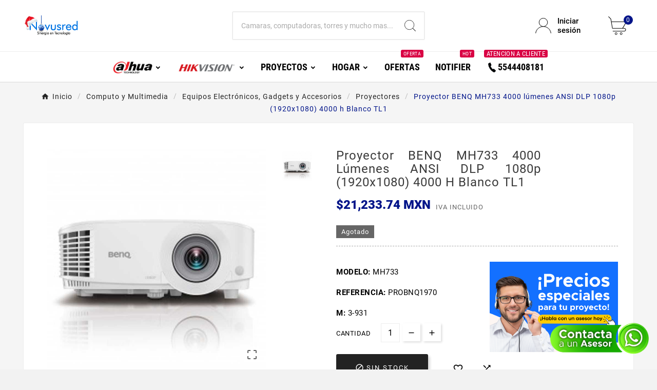

--- FILE ---
content_type: text/html; charset=utf-8
request_url: https://novusred.mx/computo-y-multimedia/equipos-electronicos-gadgets-y-accesorios/proyectores/931-proyector-benq-mh733-4000-l%C3%BAmenes-ansi-dlp-1080p-1920x1080-4000-h-blanco-PROBNQ1970.html
body_size: 23776
content:
<!doctype html><html lang="mx"><head>    

    <meta charset="utf-8"><meta http-equiv="x-ua-compatible" content="ie=edge"><link rel="canonical" href="https://novusred.mx/computo-y-multimedia/equipos-electronicos-gadgets-y-accesorios/proyectores/931-proyector-benq-mh733-4000-lúmenes-ansi-dlp-1080p-1920x1080-4000-h-blanco-PROBNQ1970.html"><script type="application/ld+json">
  {
    "@context": "https://schema.org",
    "@type": "Organization",
    "name" : "Novusred.mx",
    "url" : "https://novusred.mx/",
    "logo": {
      "@type": "ImageObject",
      "url":"https://novusred.mx/img/logo-1765397940.jpg"
    }
  }
</script>

<script type="application/ld+json">
  {
    "@context": "https://schema.org",
    "@type": "WebPage",
    "isPartOf": {
      "@type": "WebSite",
      "url":  "https://novusred.mx/",
      "name": "Novusred.mx"
    },
    "name": "BENQ MH733  Proyector BENQ MH733 4000 lúmenes ANSI DLP 1080p 1920x1080",
    "url":  "https://novusred.mx/computo-y-multimedia/equipos-electronicos-gadgets-y-accesorios/proyectores/931-proyector-benq-mh733-4000-l%C3%BAmenes-ansi-dlp-1080p-1920x1080-4000-h-blanco-PROBNQ1970.html"
  }
</script>


  <script type="application/ld+json">
    {
      "@context": "https://schema.org",
      "@type": "BreadcrumbList",
      "itemListElement": [
                      {
              "@type": "ListItem",
              "position": 1,
              "name": "Inicio",
              "item": "https://novusred.mx/"
              },                        {
              "@type": "ListItem",
              "position": 2,
              "name": "Computo y Multimedia",
              "item": "https://novusred.mx/11-computo-y-multimedia"
              },                        {
              "@type": "ListItem",
              "position": 3,
              "name": "Equipos Electrónicos, Gadgets y Accesorios",
              "item": "https://novusred.mx/1105-equipos-electronicos-gadgets-y-accesorios"
              },                        {
              "@type": "ListItem",
              "position": 4,
              "name": "Proyectores",
              "item": "https://novusred.mx/1105003-proyectores"
              },                        {
              "@type": "ListItem",
              "position": 5,
              "name": "Proyector BENQ MH733  4000 lúmenes ANSI DLP 1080p (1920x1080) 4000 h Blanco TL1 ",
              "item": "https://novusred.mx/computo-y-multimedia/equipos-electronicos-gadgets-y-accesorios/proyectores/931-proyector-benq-mh733-4000-lúmenes-ansi-dlp-1080p-1920x1080-4000-h-blanco-PROBNQ1970.html"
              }            ]
          }
  </script>
<script type="application/ld+json">
  {
    "@context": "https://schema.org/",
    "@type": "Product",
    "name": "Proyector BENQ MH733  4000 lúmenes ANSI DLP 1080p (1920x1080) 4000 h Blanco TL1 ",
    "description": "MH733  BENQ Adquiere: Proyector BENQ MH733  4000 lúmenes ANSI DLP 1080p (1920x1080) 4000 h Blanco TL1  ☑ Compras 100% seguras ☑ Envíos a todo México P",
    "category": "Proyectores",
    "image" :"https://novusred.mx/933-home_default/proyector-benq-mh733-4000-lúmenes-ansi-dlp-1080p-1920x1080-4000-h-blanco-PROBNQ1970.jpg",    "sku": "MH733 ",
    "mpn": "MH733 ",
        "brand": {
      "@type": "Thing",
      "name": "BENQ"
    },                        "offers": {
            "@type": "Offer",
            "priceCurrency": "MXN",
            "name": "Proyector BENQ MH733  4000 lúmenes ANSI DLP 1080p (1920x1080) 4000 h Blanco TL1 ",
            "price": "21233.74",
            "url": "https://novusred.mx/computo-y-multimedia/equipos-electronicos-gadgets-y-accesorios/proyectores/931-proyector-benq-mh733-4000-lúmenes-ansi-dlp-1080p-1920x1080-4000-h-blanco-PROBNQ1970.html",
            "priceValidUntil": "2026-02-05",
                          "image": ["https://novusred.mx/933-large_default/proyector-benq-mh733-4000-lúmenes-ansi-dlp-1080p-1920x1080-4000-h-blanco-PROBNQ1970.jpg"],
                        "sku": "MH733 ",
            "mpn": "MH733 ",
                                                                                        "availability": "https://schema.org/OutOfStock",
            "seller": {
              "@type": "Organization",
              "name": "Novusred.mx"
            }
          }
                }
</script>

<title>BENQ MH733  Proyector BENQ MH733 4000 lúmenes ANSI DLP 1080p 1920x1080</title><meta name="description" content="MH733  BENQ Adquiere: Proyector BENQ MH733  4000 lúmenes ANSI DLP 1080p (1920x1080) 4000 h Blanco TL1  ☑ Compras 100% seguras ☑ Envíos a todo México P"><meta name="keywords" content=""><link rel="canonical" href="https://novusred.mx/computo-y-multimedia/equipos-electronicos-gadgets-y-accesorios/proyectores/931-proyector-benq-mh733-4000-lúmenes-ansi-dlp-1080p-1920x1080-4000-h-blanco-PROBNQ1970.html"><meta property="og:title" content="BENQ MH733  Proyector BENQ MH733 4000 lúmenes ANSI DLP 1080p 1920x1080" /><meta property="og:description" content="MH733  BENQ Adquiere: Proyector BENQ MH733  4000 lúmenes ANSI DLP 1080p (1920x1080) 4000 h Blanco TL1  ☑ Compras 100% seguras ☑ Envíos a todo México P" /><meta property="og:url" content="https://novusred.mx/computo-y-multimedia/equipos-electronicos-gadgets-y-accesorios/proyectores/931-proyector-benq-mh733-4000-l%C3%BAmenes-ansi-dlp-1080p-1920x1080-4000-h-blanco-PROBNQ1970.html" /><meta property="og:site_name" content="Novusred.mx" /><meta name="viewport" content="width=device-width, initial-scale=1"><link rel="icon" type="image/vnd.microsoft.icon" href="https://novusred.mx/img/favicon.ico?1765397940"><link rel="shortcut icon" type="image/x-icon" href="https://novusred.mx/img/favicon.ico?1765397940"><link rel="stylesheet" href="https://novusred.mx/themes/v1_electron_1/assets/cache/theme-659d31222.css" type="text/css" media="all"><script>var TVCMSCUSTOMSETTING_BOTTOM_OPTION = "0";var TVCMSCUSTOMSETTING_DARK_MODE_INPUT = "0";var TVCMSCUSTOMSETTING_HOVER_IMG = "0";var TVCMSCUSTOMSETTING_MAIN_MENU_STICKY = "1";var TVCMSCUSTOMSETTING_PRODUCT_PAGE_BOTTOM_STICKY_STATUS = "1";var TVCMSCUSTOMSETTING_VERTICAL_MENU_OPEN = "0";var TVCMSCUSTOMSETTING_WOW_JS = "0";var TVCMSCUSTOMSETTING_iso_code_country = false;var TVCMSFRONTSIDE_THEME_SETTING_SHOW = "0";var baseDir = "https:\/\/novusred.mx\/";var blockwishlistController = "https:\/\/novusred.mx\/module\/blockwishlist\/action";var getThemeOptionsLink = "https:\/\/novusred.mx\/module\/tvcmsthemeoptions\/default";var gettvcmsbestsellerproductslink = "https:\/\/novusred.mx\/module\/tvcmsbestsellerproducts\/default";var gettvcmsfeaturedproductslink = "https:\/\/novusred.mx\/module\/tvcmsfeaturedproducts\/default";var gettvcmsmegamenulink = "https:\/\/novusred.mx\/module\/tvcmsmegamenu\/default";var gettvcmsnewproductslink = "https:\/\/novusred.mx\/module\/tvcmsnewproducts\/default";var gettvcmsspecialproductslink = "https:\/\/novusred.mx\/module\/tvcmsspecialproducts\/default";var gettvcmstabproductslink = "https:\/\/novusred.mx\/module\/tvcmstabproducts\/default";var gettvcmsverticalmenulink = "https:\/\/novusred.mx\/module\/tvcmsverticalmenu\/default";var prestashop = {"cart":{"products":[],"totals":{"total":{"type":"total","label":"Total","amount":0,"value":"$0.00"},"total_including_tax":{"type":"total","label":"Total IVA inclu\u00eddo","amount":0,"value":"$0.00"},"total_excluding_tax":{"type":"total","label":"Total (sin IVA)","amount":0,"value":"$0.00"}},"subtotals":{"products":{"type":"products","label":"Subtotal","amount":0,"value":"$0.00"},"discounts":null,"shipping":{"type":"shipping","label":"Env\u00edo","amount":0,"value":""},"tax":null},"products_count":0,"summary_string":"0 articulos","vouchers":{"allowed":1,"added":[]},"discounts":[],"minimalPurchase":0,"minimalPurchaseRequired":""},"currency":{"id":2,"name":"Peso mexicano","iso_code":"MXN","iso_code_num":"484","sign":"$"},"customer":{"lastname":null,"firstname":null,"email":null,"birthday":null,"newsletter":null,"newsletter_date_add":null,"optin":null,"website":null,"company":null,"siret":null,"ape":null,"is_logged":false,"gender":{"type":null,"name":null},"addresses":[]},"language":{"name":"Espa\u00f1ol MX (Spanish)","iso_code":"mx","locale":"es-MX","language_code":"es-mx","is_rtl":0,"date_format_lite":"Y-m-d","date_format_full":"Y-m-d H:i:s","id":2},"page":{"title":"","canonical":"https:\/\/novusred.mx\/computo-y-multimedia\/equipos-electronicos-gadgets-y-accesorios\/proyectores\/931-proyector-benq-mh733-4000-l\u00famenes-ansi-dlp-1080p-1920x1080-4000-h-blanco-PROBNQ1970.html","meta":{"title":"BENQ MH733  Proyector BENQ MH733 4000 l\u00famenes ANSI DLP 1080p 1920x1080","description":"MH733  BENQ Adquiere: Proyector BENQ MH733  4000 l\u00famenes ANSI DLP 1080p (1920x1080) 4000 h Blanco TL1  \u2611 Compras 100% seguras \u2611 Env\u00edos a todo M\u00e9xico P","keywords":"","robots":"index"},"page_name":"product","body_classes":{"lang-mx":true,"lang-rtl":false,"country-MX":true,"currency-MXN":true,"layout-full-width":true,"page-product":true,"tax-display-enabled":true,"page-customer-account":false,"product-id-931":true,"product-Proyector BENQ MH733  4000 l\u00famenes ANSI DLP 1080p (1920x1080) 4000 h Blanco TL1 ":true,"product-id-category-1105003":true,"product-id-manufacturer-49":true,"product-id-supplier-3":true,"product-available-for-order":true},"admin_notifications":[],"password-policy":{"feedbacks":{"0":"Muy d\u00e9bil","1":"D\u00e9bil","2":"Regular","3":"Fuerte","4":"Muy fuerte","Straight rows of keys are easy to guess":"Una serie seguida de teclas de la misma fila es f\u00e1cil de adivinar","Short keyboard patterns are easy to guess":"Los patrones de teclado cortos son f\u00e1ciles de adivinar","Use a longer keyboard pattern with more turns":"Usa un patr\u00f3n de teclado m\u00e1s largo y con m\u00e1s giros","Repeats like \"aaa\" are easy to guess":"Las repeticiones como \u00abaaa\u00bb son f\u00e1ciles de adivinar","Repeats like \"abcabcabc\" are only slightly harder to guess than \"abc\"":"Las repeticiones como \"abcabcabc\" son solo un poco m\u00e1s dif\u00edciles de adivinar que \"abc\"","Sequences like abc or 6543 are easy to guess":"Las secuencias como \"abc\" o \"6543\" son f\u00e1ciles de adivinar","Recent years are easy to guess":"Los a\u00f1os recientes son f\u00e1ciles de adivinar","Dates are often easy to guess":"Las fechas suelen ser f\u00e1ciles de adivinar","This is a top-10 common password":"Esta es una de las 10 contrase\u00f1as m\u00e1s comunes","This is a top-100 common password":"Esta es una de las 100 contrase\u00f1as m\u00e1s comunes","This is a very common password":"Esta contrase\u00f1a es muy com\u00fan","This is similar to a commonly used password":"Esta contrase\u00f1a es similar a otras contrase\u00f1as muy usadas","A word by itself is easy to guess":"Una palabra que por s\u00ed misma es f\u00e1cil de adivinar","Names and surnames by themselves are easy to guess":"Los nombres y apellidos completos son f\u00e1ciles de adivinar","Common names and surnames are easy to guess":"Los nombres comunes y los apellidos son f\u00e1ciles de adivinar","Use a few words, avoid common phrases":"Usa varias palabras, evita frases comunes","No need for symbols, digits, or uppercase letters":"No se necesitan s\u00edmbolos, d\u00edgitos o letras may\u00fasculas","Avoid repeated words and characters":"Evita repetir palabras y caracteres","Avoid sequences":"Evita secuencias","Avoid recent years":"Evita a\u00f1os recientes","Avoid years that are associated with you":"Evita a\u00f1os que puedan asociarse contigo","Avoid dates and years that are associated with you":"Evita a\u00f1os y fechas que puedan asociarse contigo","Capitalization doesn't help very much":"Las may\u00fasculas no ayudan mucho","All-uppercase is almost as easy to guess as all-lowercase":"Todo en may\u00fasculas es casi tan f\u00e1cil de adivinar como en min\u00fasculas","Reversed words aren't much harder to guess":"Las palabras invertidas no son mucho m\u00e1s dif\u00edciles de adivinar","Predictable substitutions like '@' instead of 'a' don't help very much":"Las sustituciones predecibles como usar \"@\" en lugar de \"a\" no ayudan mucho","Add another word or two. Uncommon words are better.":"A\u00f1ade una o dos palabras m\u00e1s. Es mejor usar palabras poco habituales."}}},"shop":{"name":"Novusred.mx","logo":"https:\/\/novusred.mx\/img\/logo-1765397940.jpg","stores_icon":"https:\/\/novusred.mx\/img\/logo_stores.png","favicon":"https:\/\/novusred.mx\/img\/favicon.ico"},"core_js_public_path":"\/themes\/","urls":{"base_url":"https:\/\/novusred.mx\/","current_url":"https:\/\/novusred.mx\/computo-y-multimedia\/equipos-electronicos-gadgets-y-accesorios\/proyectores\/931-proyector-benq-mh733-4000-l%C3%BAmenes-ansi-dlp-1080p-1920x1080-4000-h-blanco-PROBNQ1970.html","shop_domain_url":"https:\/\/novusred.mx","img_ps_url":"https:\/\/novusred.mx\/img\/","img_cat_url":"https:\/\/novusred.mx\/img\/c\/","img_lang_url":"https:\/\/novusred.mx\/img\/l\/","img_prod_url":"https:\/\/novusred.mx\/img\/p\/","img_manu_url":"https:\/\/novusred.mx\/img\/m\/","img_sup_url":"https:\/\/novusred.mx\/img\/su\/","img_ship_url":"https:\/\/novusred.mx\/img\/s\/","img_store_url":"https:\/\/novusred.mx\/img\/st\/","img_col_url":"https:\/\/novusred.mx\/img\/co\/","img_url":"https:\/\/novusred.mx\/themes\/v1_electron_1\/assets\/img\/","css_url":"https:\/\/novusred.mx\/themes\/v1_electron_1\/assets\/css\/","js_url":"https:\/\/novusred.mx\/themes\/v1_electron_1\/assets\/js\/","pic_url":"https:\/\/novusred.mx\/upload\/","theme_assets":"https:\/\/novusred.mx\/themes\/v1_electron_1\/assets\/","pages":{"address":"https:\/\/novusred.mx\/direccion","addresses":"https:\/\/novusred.mx\/direcciones","authentication":"https:\/\/novusred.mx\/iniciar-sesion","manufacturer":"https:\/\/novusred.mx\/marcas","cart":"https:\/\/novusred.mx\/carrito","category":"https:\/\/novusred.mx\/index.php?controller=category","cms":"https:\/\/novusred.mx\/index.php?controller=cms","contact":"https:\/\/novusred.mx\/contactenos","discount":"https:\/\/novusred.mx\/descuento","guest_tracking":"https:\/\/novusred.mx\/seguimiento-pedido-invitado","history":"https:\/\/novusred.mx\/historial-compra","identity":"https:\/\/novusred.mx\/datos-personales","index":"https:\/\/novusred.mx\/","my_account":"https:\/\/novusred.mx\/mi-cuenta","order_confirmation":"https:\/\/novusred.mx\/confirmacion-pedido","order_detail":"https:\/\/novusred.mx\/index.php?controller=order-detail","order_follow":"https:\/\/novusred.mx\/seguimiento-pedido","order":"https:\/\/novusred.mx\/un pedido","order_return":"https:\/\/novusred.mx\/index.php?controller=order-return","order_slip":"https:\/\/novusred.mx\/nota-credito","pagenotfound":"https:\/\/novusred.mx\/pagina-no-encontrada","password":"https:\/\/novusred.mx\/recuperar-contrasena","pdf_invoice":"https:\/\/novusred.mx\/index.php?controller=pdf-invoice","pdf_order_return":"https:\/\/novusred.mx\/index.php?controller=pdf-order-return","pdf_order_slip":"https:\/\/novusred.mx\/index.php?controller=pdf-order-slip","prices_drop":"https:\/\/novusred.mx\/productos-rebajados","product":"https:\/\/novusred.mx\/index.php?controller=product","registration":"https:\/\/novusred.mx\/registro","search":"https:\/\/novusred.mx\/busqueda","sitemap":"https:\/\/novusred.mx\/Mapa del sitio","stores":"https:\/\/novusred.mx\/tiendas","supplier":"https:\/\/novusred.mx\/proveedor","brands":"https:\/\/novusred.mx\/marcas","register":"https:\/\/novusred.mx\/registro","order_login":"https:\/\/novusred.mx\/un pedido?login=1"},"alternative_langs":[],"actions":{"logout":"https:\/\/novusred.mx\/?mylogout="},"no_picture_image":{"bySize":{"side_product_default":{"url":"https:\/\/novusred.mx\/img\/p\/mx-default-side_product_default.jpg","width":86,"height":86},"small_default":{"url":"https:\/\/novusred.mx\/img\/p\/mx-default-small_default.jpg","width":98,"height":98},"cart_default":{"url":"https:\/\/novusred.mx\/img\/p\/mx-default-cart_default.jpg","width":125,"height":125},"add_cart_def":{"url":"https:\/\/novusred.mx\/img\/p\/mx-default-add_cart_def.jpg","width":200,"height":200},"home_default":{"url":"https:\/\/novusred.mx\/img\/p\/mx-default-home_default.jpg","width":239,"height":239},"medium_default":{"url":"https:\/\/novusred.mx\/img\/p\/mx-default-medium_default.jpg","width":452,"height":452},"pd_custom":{"url":"https:\/\/novusred.mx\/img\/p\/mx-default-pd_custom.jpg","width":452,"height":452},"pd4_def":{"url":"https:\/\/novusred.mx\/img\/p\/mx-default-pd4_def.jpg","width":724,"height":724},"large_default":{"url":"https:\/\/novusred.mx\/img\/p\/mx-default-large_default.jpg","width":800,"height":800}},"small":{"url":"https:\/\/novusred.mx\/img\/p\/mx-default-side_product_default.jpg","width":86,"height":86},"medium":{"url":"https:\/\/novusred.mx\/img\/p\/mx-default-home_default.jpg","width":239,"height":239},"large":{"url":"https:\/\/novusred.mx\/img\/p\/mx-default-large_default.jpg","width":800,"height":800},"legend":""}},"configuration":{"display_taxes_label":true,"display_prices_tax_incl":true,"is_catalog":false,"show_prices":true,"opt_in":{"partner":false},"quantity_discount":{"type":"discount","label":"Descuento unitario"},"voucher_enabled":1,"return_enabled":0},"field_required":[],"breadcrumb":{"links":[{"title":"Inicio","url":"https:\/\/novusred.mx\/"},{"title":"Computo y Multimedia","url":"https:\/\/novusred.mx\/11-computo-y-multimedia"},{"title":"Equipos Electr\u00f3nicos, Gadgets y Accesorios","url":"https:\/\/novusred.mx\/1105-equipos-electronicos-gadgets-y-accesorios"},{"title":"Proyectores","url":"https:\/\/novusred.mx\/1105003-proyectores"},{"title":"Proyector BENQ MH733  4000 l\u00famenes ANSI DLP 1080p (1920x1080) 4000 h Blanco TL1 ","url":"https:\/\/novusred.mx\/computo-y-multimedia\/equipos-electronicos-gadgets-y-accesorios\/proyectores\/931-proyector-benq-mh733-4000-l\u00famenes-ansi-dlp-1080p-1920x1080-4000-h-blanco-PROBNQ1970.html"}],"count":5},"link":{"protocol_link":"https:\/\/","protocol_content":"https:\/\/"},"time":1769002720,"static_token":"315cab7a0aa522cce43c1d620c298db9","token":"c07efbe68cb5a179af31ebf79d021aac","debug":false};var productsAlreadyTagged = [];var psemailsubscription_subscription = "https:\/\/novusred.mx\/module\/ps_emailsubscription\/subscription";var psr_icon_color = "#F19D76";var removeFromWishlistUrl = "https:\/\/novusred.mx\/module\/blockwishlist\/action?action=deleteProductFromWishlist";var roja45_hide_add_to_cart = 0;var roja45_hide_price = 0;var roja45_quotation_useajax = 0;var roja45quotationspro_added_failed = "No se puede agregar producto a su solicitud.";var roja45quotationspro_added_success = "Producto agregado a su solicitud con \u00e9xito.";var roja45quotationspro_allow_modifications = 0;var roja45quotationspro_button_addquote = "A\u00f1adir a cotizaci\u00f3n";var roja45quotationspro_button_text = "Solicitar cotizaci\u00f3n";var roja45quotationspro_button_text_2 = "Solicitar nueva cotizaci\u00f3n";var roja45quotationspro_cart_modified = 0;var roja45quotationspro_cartbutton_text = "A\u00f1adir a cotizaci\u00f3n";var roja45quotationspro_catalog_mode = 0;var roja45quotationspro_change_qty = 0;var roja45quotationspro_controller = "https:\/\/novusred.mx\/module\/roja45quotationspro\/QuotationsProFront?token=315cab7a0aa522cce43c1d620c298db9";var roja45quotationspro_delete_products = 0;var roja45quotationspro_deleted_failed = "No se puede eliminar el producto de su solicitud.";var roja45quotationspro_deleted_success = "Producto eliminado de su solicitud con \u00e9xito.";var roja45quotationspro_enable_captcha = 0;var roja45quotationspro_enable_captchatype = 0;var roja45quotationspro_enable_inquotenotify = 1;var roja45quotationspro_enable_quote_dropdown = 0;var roja45quotationspro_enablequotecart = 0;var roja45quotationspro_enablequotecartpopup = 0;var roja45quotationspro_error_title = "Error";var roja45quotationspro_id_product = "931";var roja45quotationspro_in_cart = 0;var roja45quotationspro_instantresponse = 0;var roja45quotationspro_label_position = "";var roja45quotationspro_new_quote_available = "Una nueva oferta est\u00e1 disponible en su cuenta.";var roja45quotationspro_productlistitemselector = "article.product-miniature";var roja45quotationspro_productlistselector_addtocart = "";var roja45quotationspro_productlistselector_buttons = "";var roja45quotationspro_productlistselector_flag = ".product-flags";var roja45quotationspro_productlistselector_price = ".product-price-and-shipping";var roja45quotationspro_productselector_addtocart = ".product-add-to-cart";var roja45quotationspro_productselector_price = "div.product-prices";var roja45quotationspro_productselector_qty = ".quote_quantity_wanted";var roja45quotationspro_quote_link_text = "Cotizar";var roja45quotationspro_quote_modified = "Su carrito ha cambiado, puede solicitar una nueva cotizaci\u00f3n o recargar una cotizaci\u00f3n existente haciendo clic en el enlace a continuaci\u00f3n.";var roja45quotationspro_recaptcha_site_key = "";var roja45quotationspro_request_buttons = "";var roja45quotationspro_responsivecartnavselector = "._desktop_quotecart";var roja45quotationspro_responsivecartselector = "#header .header-nav div.hidden-md-up";var roja45quotationspro_sent_failed = "No se puede enviar la solicitud. Por favor, int\u00e9ntelo de nuevo m\u00e1s tarde.";var roja45quotationspro_sent_success = "Solicitud recibida, nos pondremos en contacto en breve. Gracias.";var roja45quotationspro_show_label = 0;var roja45quotationspro_success_title = "\u00c9xito";var roja45quotationspro_touchspin = 0;var roja45quotationspro_unknown_error = "Se ha producido un error inesperado, por favor plantee esto con su proveedor de soporte.";var roja45quotationspro_usejs = 1;var roja45quotationspro_warning_title = "Advertencia";var static_token = "315cab7a0aa522cce43c1d620c298db9";var tvMainSmartSpeed = "500";var tvcms_setting = true;var tvthemename = "v1_electron_1";var wish_link = "https:\/\/novusred.mx\/module\/tvcmswishlist\/mywishlist";var wishlistAddProductToCartUrl = "https:\/\/novusred.mx\/module\/blockwishlist\/action?action=addProductToCart";var wishlistUrl = "https:\/\/novusred.mx\/module\/blockwishlist\/view";</script><!-- Module TvcmsInfiniteScroll for PRODUCTS --><link rel="dns-prefetch" href="https://novusred.mx" /><link rel="preconnect" href="https://novusred.mx" crossorigin /><link rel="preload" href="https://novusred.mx/themes/v1_electron_1/assets/css/570eb83859dc23dd0eec423a49e147fe.woff2" as="font" type="font/woff2" crossorigin /><link rel="preload" href="https://novusred.mx/themes/v1_electron_1/assets/css/../fonts/roboto/KFOlCnqEu92Fr1MmYUtfBBc4.woff2" as="font" type="font/woff2" crossorigin /><link rel="preload" href="https://novusred.mx/themes/v1_electron_1/assets/css/../fonts/roboto-condensed/ieVl2ZhZI2eCN5jzbjEETS9weq8-19K7DQ.woff2" as="font" type="font/woff2" crossorigin media='(min-width: 992px)' /><link as="style" rel="stylesheet preload" type="text/css" href="https://novusred.mx/themes/v1_electron_1/assets/css/material-fonts.css" /><link as="style" rel="stylesheet preload" type="text/css" href="https://novusred.mx/themes/v1_electron_1/assets/css/roboto.css" /><link as="style" rel="stylesheet preload" type="text/css" href="https://novusred.mx/themes/v1_electron_1/assets/css/roboto-condensed.css" media='(min-width: 992px)' />
<!-- Google Tag Manager -->
<script>(function(w,d,s,l,i){w[l]=w[l]||[];w[l].push({'gtm.start':
new Date().getTime(),event:'gtm.js'});var f=d.getElementsByTagName(s)[0],
j=d.createElement(s),dl=l!='dataLayer'?'&l='+l:'';j.async=true;j.src=
'https://www.googletagmanager.com/gtm.js?id='+i+dl;f.parentNode.insertBefore(j,f);
})(window,document,'script','dataLayer','GTM-5CTWR4W');</script>
<!-- End Google Tag Manager -->

<!-- Meta Pixel Code -->
<script>
!function(f,b,e,v,n,t,s)
{if(f.fbq)return;n=f.fbq=function(){n.callMethod?
n.callMethod.apply(n,arguments):n.queue.push(arguments)};
if(!f._fbq)f._fbq=n;n.push=n;n.loaded=!0;n.version='2.0';
n.queue=[];t=b.createElement(e);t.async=!0;
t.src=v;s=b.getElementsByTagName(e)[0];
s.parentNode.insertBefore(t,s)}(window, document,'script',
'https://connect.facebook.net/en_US/fbevents.js');
fbq('init', '341610786880695');
fbq('track', 'PageView');
</script>
<noscript><img height="1" width="1" style="display:none"
src="https://www.facebook.com/tr?id=341610786880695&ev=PageView&noscript=1"
/></noscript>
<!-- End Meta Pixel Code -->

<!-- Click To Chat -->
<!-- <script src="https://assets.upnify.com/scripts/clickToChat/js/ctcUp.js" id="clickToChat-integration" data-config="P251DA86F34-5E21-4813-9A1C-ECE00E967BB1"></script> -->
<!-- Click To Chat -->
<script>
  gtag('event', 'conversion', {'send_to': 'AW-648286409/OTDPCOyfx8YaEMmhkLUC'});
</script>



<!-- Google tag (gtag.js) -->
<script async src="https://www.googletagmanager.com/gtag/js?id=AW-648286409">
</script>
<script>
  window.dataLayer = window.dataLayer || [];
  function gtag(){dataLayer.push(arguments);}
  gtag('js', new Date());

  gtag('config', 'AW-648286409');
</script>

<!-- Google tag (gtag.js) -->
<script async src="https://www.googletagmanager.com/gtag/js?id=G-JT0Z1TP0KZ"></script>
<script>
  window.dataLayer = window.dataLayer || [];
  function gtag(){dataLayer.push(arguments);}
  gtag('js', new Date());

  gtag('config', 'G-JT0Z1TP0KZ');
</script>


            
            <script>
            console.log("NO estas en una categoria");
        </script>
        <meta content="width=device-width, initial-scale=1" name="viewport"><meta property="og:type" content="product"><meta property="og:url" content="https://novusred.mx/computo-y-multimedia/equipos-electronicos-gadgets-y-accesorios/proyectores/931-proyector-benq-mh733-4000-l%C3%BAmenes-ansi-dlp-1080p-1920x1080-4000-h-blanco-PROBNQ1970.html"><meta property="og:title" content="BENQ MH733  Proyector BENQ MH733 4000 lúmenes ANSI DLP 1080p 1920x1080"><meta property="og:site_name" content="Novusred.mx"><meta property="og:description" content="MH733  BENQ Adquiere: Proyector BENQ MH733  4000 lúmenes ANSI DLP 1080p (1920x1080) 4000 h Blanco TL1  ☑ Compras 100% seguras ☑ Envíos a todo México P"><meta property="og:image" content="https://novusred.mx/933-large_default/proyector-benq-mh733-4000-lúmenes-ansi-dlp-1080p-1920x1080-4000-h-blanco-PROBNQ1970.jpg"><meta property="product:pretax_price:amount" content="18304.95"><meta property="product:pretax_price:currency" content="MXN"><meta property="product:price:amount" content="21233.74"><meta property="product:price:currency" content="MXN"><link rel="stylesheet" type="text/css" href="https://novusred.mx/themes/v1_electron_1/assets/css//all_theme_custom_1_1.css"></link><!-- END THEME_CONTROL CUSTOM COLOR CSS --></head><body id="product" class="lang-mx country-mx currency-mxn layout-full-width page-product tax-display-enabled product-id-931 product-proyector-benq-mh733--4000-lumenes-ansi-dlp-1080p--1920x1080--4000-h-blanco-tl1 product-id-category-1105003 product-id-manufacturer-49 product-id-supplier-3 product-available-for-order text1-light  text2-dark"  data-mouse-hover-img='0' data-menu-sticky='1'><!-- Google Tag Manager (noscript) --><noscript><iframe src="https://www.googletagmanager.com/ns.html?id=GTM-5CTWR4W" height="0" width="0" style="display:none;visibility:hidden"></iframe></noscript><!-- End Google Tag Manager (noscript) --><main><div class="tv-main-div " ><header id="header">    <div class="tvcmsdesktop-top-header-wrapper header-2" data-header-layout="2"><div class='tvheader-offer-wrapper tvforce-hide'></div><div class='container-fluid tvcmsdesktop-top-second hidden-md-down'><div class="container"><div class="row tvcmsdesktop-top-header-box"><div class='col-lg-4 col-md-4 col-xl-4 col-sm-12 tvcms-header-logo-wrapper'><div class="hidden-sm-down tvcms-header-logo" id="tvcmsdesktop-logo"><div class="tv-header-logo"><a href="https://novusred.mx/"><img class="logo img-responsive" src="https://novusred.mx/img/logo-1765397940.jpg" alt="Novusred.mx" height="35" width="201"></a></div></div></div><div class="col-lg-4 col-md-4 col-xl-4 col-sm-12 tvcmsheader-search"><div class='tvcmssearch-wrapper' id="_desktop_search">    <div class="search-widget tvcmsheader-search" data-search-controller-url="//novusred.mx/busqueda"><div class="tvsearch-top-wrapper"><div class="tvheader-sarch-display"><div class="tvheader-search-display-icon"><div class="tvsearch-open"><svg version="1.1" id="Layer_1" x="0px" y="0px" width="30px" height="30px" viewBox="0 0 30 30" xml:space="preserve"><g><polygon points="29.245,30 21.475,22.32 22.23,21.552 30,29.232  " /><circle style="fill:#FFD741;" cx="13" cy="13" r="12.1" /><circle style="fill:none;stroke:#000000;stroke-miterlimit:10;" cx="13" cy="13" r="12.5" /></g></svg></div><div class="tvsearch-close"><svg version="1.1" id="Layer_1" x="0px" y="0px" width="24px" height="24px" viewBox="0 0 20 20" xml:space="preserve"><g><rect x="9.63" y="-3.82" transform="matrix(0.7064 -0.7078 0.7078 0.7064 -4.1427 10.0132)" width="1" height="27.641"></rect></g><g><rect x="9.63" y="-3.82" transform="matrix(-0.7064 -0.7078 0.7078 -0.7064 9.9859 24.1432)" width="1" height="27.641"></rect></g></svg></div></div></div><div class="tvsearch-header-display-wrappper tvsearch-header-display-full"><form method="get" action="//novusred.mx/busqueda"><input type="hidden" name="controller" value="search" /><div class="tvheader-top-search"><div class="tvheader-top-search-wrapper-info-box"><input type="text" name="s" class='tvcmssearch-words' placeholder="Camaras, computadoras, torres y mucho mas..." aria-label="Buscar" autocomplete="off" /></div></div><div class="tvheader-top-search-wrapper"><button type="submit" class="tvheader-search-btn" aria-label="Search"><svg version="1.1" id="Layer_1" x="0px" y="0px" width="22px" height="22px" viewBox="0 0 30 30" xml:space="preserve"><g><polygon points="29.245,30 21.475,22.32 22.23,21.552 30,29.232  " /><circle style="fill:#FFD741;" cx="13" cy="13" r="12.1" /><circle style="fill:none;stroke:#000000;stroke-miterlimit:10;" cx="13" cy="13" r="12.5" /></g></svg></button></div></form><div class='tvsearch-result'></div></div></div></div></div></div><div class="col-lg-4 col-md-4 col-xl-4 col-sm-12 tvcmsheader-nav-right"><div class="tv-contact-account-cart-wrapper"><div id='tvcmsdesktop-account-button'><div class="tv-header-account tv-account-wrapper tvcms-header-myaccount"><button class="btn-unstyle tv-myaccount-btn tv-myaccount-btn-desktop" name="User Icon" aria-label="User Icon"><svg version="1.1" id="Layer_1" x="0px" y="0px" width="31.377px" height="30.938px" viewBox="0 0 31.377 30.938" xml:space="preserve"><g><path style="fill:none;stroke:#000000;stroke-width:0.6;stroke-miterlimit:10;" d="M15.666,17.321c7.626,0,13.904,5.812,14.837,13.316h0.525c-1.253-8.325-7.642-13.6-15.341-13.6c-7.698,0-14.088,5.274-15.339,13.6h0.48C1.764,23.134,8.041,17.321,15.666,17.321z"></path><path style="fill:#FFD742;" d="M15.688,16.992c-4.494,0-8.15-3.654-8.15-8.148c0-4.497,3.656-8.152,8.15-8.152c4.497,0,8.15,3.655,8.15,8.152C23.839,13.338,20.186,16.992,15.688,16.992"></path><circle style="fill:none;stroke:#000000;stroke-miterlimit:10;" cx="15.689" cy="8.838" r="8.338"></circle></g></svg><span>Iniciar sesión</span></button><ul class="dropdown-menu tv-account-dropdown tv-dropdown"><li class="tvcms-signin"><div id="tvcmsdesktop-user-info" class="tvcms-header-sign user-info tvheader-sign"><a href="https://novusred.mx/mi-cuenta" class="tvhedaer-sign-btn" title="Acceda a su cuenta de cliente" rel="nofollow"><i class="material-icons">&#xe7fd;</i><span class="tvhedaer-sign-span">Iniciar sesión</span></a></div></li><li class="ttvcms-wishlist-icon"><script>var wishlistProductsIds='';var baseDir ='https://novusred.mx/';var static_token='315cab7a0aa522cce43c1d620c298db9';var isLogged ='';var loggin_required='You must be logged in to manage your wishlist.';var added_to_wishlist ='The product was successfully added to your wishlist.';var mywishlist_url='https://novusred.mx/module/tvcmswishlist/mywishlist';var isLoggedWishlist=false;</script><div id="_desktop_wishtlistTop" class="pull-right tvcmsdesktop-view-wishlist"><a class="wishtlist_top tvdesktop-wishlist" href="https://novusred.mx/module/tvcmswishlist/mywishlist"><div class="tvwishlist-icon"><i class='material-icons'>&#xe87d;</i></div><div class="tvwishlist-name"><span>Wishlist </span><span class="cart-wishlist-number tvwishlist-number">(0)</span></div></a></div></li><li class="tvheader-compare"><div class="tvcmsdesktop-view-compare"><a class="link_wishlist tvdesktop-view-compare tvcmscount-compare-product" href="https://novusred.mx/module/tvcmsproductcompare/productcomparelist" title="Product Compare"><div class="tvdesktop-compare-icon"><i class='material-icons'>&#xe043;</i></div><div class="tvdesktop-view-compare-name"> Compare  <span class="count-product">(0)</span></div></a></div></li><li class="tvheader-language"></li><li class="tvheader-currency"></li></ul></div></div><div id="_desktop_cart_manage" class="tvcms-header-cart"><div id="_desktop_cart"><div class="blockcart cart-preview inactive tv-header-cart" data-refresh-url="//novusred.mx/module/ps_shoppingcart/ajax"><div class="tvheader-cart-wrapper "><div class='tvheader-cart-btn-wrapper'><a rel="nofollow" href="JavaScript:void(0);" data-url='//novusred.mx/carrito?action=show' title='Carrito:'><div class="tvcart-icon-text-wrapper"><div class="tv-cart-icon tvheader-right-icon tv-cart-icon-main"><svg version="1.1" id="Layer_1" x="0px" y="0px" width="36px" height="36.289px" viewBox="0 0 36 36.289" xml:space="preserve"><g><path style="fill:#FFD741;" d="M6.266,11.058h28.609l-6.657,11.975H8.019C8.019,23.033,5.582,12.35,6.266,11.058"></path><path d="M9.174,29.448c-0.29,0-0.525-0.235-0.525-0.523c0-0.291,0.236-0.528,0.525-0.528h22.059c1.223,0,2.217-0.995,2.217-2.218c0-1.224-0.994-2.22-2.217-2.22H8.193c-0.257,0-0.475-0.183-0.517-0.435L4.537,5.223L0.25,0.992c-0.101-0.098-0.157-0.229-0.16-0.37C0.088,0.483,0.142,0.351,0.241,0.248C0.339,0.146,0.473,0.09,0.615,0.09c0.14,0,0.268,0.052,0.37,0.149l4.396,4.286c0.081,0.078,0.133,0.177,0.151,0.287l0.914,5.322h28.938c0.188,0,0.361,0.101,0.454,0.264c0.095,0.163,0.094,0.364-0.001,0.526L28.88,22.907h2.354c1.803,0,3.27,1.468,3.27,3.271c0,1.803-1.467,3.27-3.27,3.27H9.174z M8.637,22.907h18.912l6.922-11.721H6.626L8.637,22.907z"></path><ellipse style="fill:none;stroke:#000000;stroke-linejoin:round;stroke-miterlimit:10;" cx="15.269" cy="33.8" rx="1.934" ry="1.963"></ellipse><ellipse style="fill:none;stroke:#000000;stroke-linejoin:round;stroke-miterlimit:10;" cx="25.147" cy="33.8" rx="1.934" ry="1.963"></ellipse></g></svg></div><div class="tv-cart-cart-inner"><span class="cart-products-count">0</span></div></div></a></div><div class="ttvcmscart-show-dropdown-right"><div class="ttvcart-no-product"><div class="ttvcart-close-title-count tdclose-btn-wrap"><button class="ttvclose-cart"></button><div class="ttvcart-top-title"><h4>Carrito</h4></div><div class="ttvcart-counter"><span class="ttvcart-products-count">0</span></div></div></div></div><!-- Start DropDown header cart --></div></div></div></div></div></div></div></div></div><div class="tvcms-header-menu-offer-wrapper tvcmsheader-sticky"><div class="position-static tvcms-header-menu"><div class='tvcmsmain-menu-wrapper container'><div id='tvdesktop-megamenu'><div class="container_tv_megamenu"><div id="tv-menu-horizontal" class="tv-menu-horizontal clearfix"><ul class="menu-content"><li class="tvmega-menu-title">Mega Menu</li><li class="level-1  parent"><a href="/brand/293-dahua"><img class="img-icon" src="/modules/tvcmsmegamenu/views/img/icons/d30e2ba008bbee94e13d6024a93941c923784bf7_Dahua-LOGO_black_with_red_D (1).png" alt="Dahua" width="1359" height="404"/></a><span class="icon-drop-mobile"></span></li><li class="level-1  parent"><a href="#"><img class="img-icon" src="/modules/tvcmsmegamenu/views/img/icons/92b425f56cbe9ff83b9446a2519d481cfd8c5085_Hikvision Logo.png" alt="Hikvision" width="4300" height="864"/></a><span class="icon-drop-mobile"></span></li><li class="level-1  parent"><a href="#"><span>Proyectos</span></a><span class="icon-drop-mobile"></span></li><li class="level-1  parent"><a href="#"><span>Hogar</span></a><span class="icon-drop-mobile"></span></li><li class="level-1 Hot."><a href="https://novusred.mx/brand/293-dahua"><span>Ofertas</span><span class="menu-subtitle" style="background:#d90244;" > Oferta</span></a><span class="icon-drop-mobile"></span></li><li class="level-1 Hot."><a href="https://novusred.mx/brand/854-notifier"><span>NOTIFIER</span><span class="menu-subtitle" style="background:#d90244;" > HOT</span></a><span class="icon-drop-mobile"></span></li><li class="level-1 "><a href="https://web.whatsapp.com/send?phone=529981070174&amp;text=%F0%9F%91%8B+Hola+me+puedes+Ayudar+%F0%9F%99%82"><img class="img-icon" src="/modules/tvcmsmegamenu/views/img/icons/8fb3b4dae5a11a565e3b06c63929e981533da3d1_f14cf99c9c6f445779da46eeb1b0003d.jpg" alt="5544408181" width="640" height="640"/><span>5544408181</span><span class="menu-subtitle" style="font-size:13px" > ATENCION A CLIENTE</span></a><span class="icon-drop-mobile"></span></li></ul></div></div></div></div><div class="tvcmsdesktop-contact tvforce-hide"><div id="_desktop_contact_link" class=""><div id="contact-link"><a href="tel:5544408181"><i class='material-icons'>&#xe0b0;</i><span>5544408181</span></a></div></div></div></div></div></div><div id='tvcms-mobile-view-header' class="hidden-lg-up tvheader-mobile-layout mh3 mobile-header-2 mobile-header-3" data-header-mobile-layout="3"><div class="tvcmsmobile-top-wrapper"><div class='tvmobileheader-offer-wrapper col-sm-12'></div></div><div class='tvcmsmobile-header-search-logo-wrapper tvcmsheader-sticky'><div class="tvcmsmobile-header-logo-right-wrapper col-md-12 col-sm-12"><div id='tvcmsmobile-header-logo'></div></div><div class="tvcmsmobile-header-menu col-md-12 col-sm-12"><div class="tvmobile-sliderbar-btn"><a href="Javascript:void(0);" title=""><i class='material-icons'>&#xe5d2;</i></a></div><div class="tvmobile-slidebar"><div class="tvmobile-dropdown-close"><a href="Javascript:void(0);"><i class='material-icons'>&#xe14c;</i></a></div><div id='tvmobile-megamenu'></div><div class="tvcmsmobile-contact"></div><div id='tvmobile-lang'></div><div id='tvmobile-curr'></div></div><div class="modal-backdrop-menu"></div></div><div class="tvcmsmobile-header-search col-md-12 col-sm-12"><div class="tvmobile-search-icon"><div class="tvheader-sarch-display"><div class="tvheader-search-display-icon"><div class="tvsearch-open"><svg version="1.1" id="Layer_1" x="0px" y="0px" width="30px" height="30px" viewBox="0 0 30 30" xml:space="preserve"><g><polygon points="29.245,30 21.475,22.32 22.23,21.552 30,29.232  " /><circle style="fill:#FFD741;" cx="13" cy="13" r="12.1" /><circle style="fill:none;stroke:#000000;stroke-miterlimit:10;" cx="13" cy="13" r="12.5" /></g></svg></div><div class="tvsearch-close"><svg version="1.1" id="Layer_1" x="0px" y="0px" width="24px" height="24px" viewBox="0 0 20 20" xml:space="preserve"><g><rect x="9.63" y="-3.82" transform="matrix(0.7064 -0.7078 0.7078 0.7064 -4.1427 10.0132)" width="1" height="27.641"></rect></g><g><rect x="9.63" y="-3.82" transform="matrix(-0.7064 -0.7078 0.7078 -0.7064 9.9859 24.1432)" width="1" height="27.641"></rect></g></svg></div></div></div></div><div id="tvcmsmobile-account-button"></div><div id="tvmobile-cart"></div></div><div id="tvcmsmobile-search"></div></div></div></header><aside id="notifications"><div class="container"></div></aside><div id="wrapper"><div class="container  tv-left-layout"><nav data-depth="5" class="breadcrumb"><ol itemscope itemtype="http://schema.org/BreadcrumbList"><li itemprop="itemListElement" itemscope itemtype="http://schema.org/ListItem"><a itemprop="item" href="https://novusred.mx/"><span itemprop="name">Inicio</span></a><meta itemprop="position" content="1"></li><li itemprop="itemListElement" itemscope itemtype="http://schema.org/ListItem"><a itemprop="item" href="https://novusred.mx/11-computo-y-multimedia"><span itemprop="name">Computo y Multimedia</span></a><meta itemprop="position" content="2"></li><li itemprop="itemListElement" itemscope itemtype="http://schema.org/ListItem"><a itemprop="item" href="https://novusred.mx/1105-equipos-electronicos-gadgets-y-accesorios"><span itemprop="name">Equipos Electrónicos, Gadgets y Accesorios</span></a><meta itemprop="position" content="3"></li><li itemprop="itemListElement" itemscope itemtype="http://schema.org/ListItem"><a itemprop="item" href="https://novusred.mx/1105003-proyectores"><span itemprop="name">Proyectores</span></a><meta itemprop="position" content="4"></li><li itemprop="itemListElement" itemscope itemtype="http://schema.org/ListItem"><a itemprop="item" href="https://novusred.mx/computo-y-multimedia/equipos-electronicos-gadgets-y-accesorios/proyectores/931-proyector-benq-mh733-4000-lúmenes-ansi-dlp-1080p-1920x1080-4000-h-blanco-PROBNQ1970.html"><span itemprop="name">Proyector BENQ MH733  4000 lúmenes ANSI DLP 1080p (1920x1080) 4000 h Blanco TL1 </span></a><meta itemprop="position" content="5"></li></ol></nav><div class="row"><div id="content-wrapper" class="col-sm-12"><div id="main" itemscope itemtype="https://schema.org/Product"><meta itemprop="url" content="https://novusred.mx/computo-y-multimedia/equipos-electronicos-gadgets-y-accesorios/proyectores/931-proyector-benq-mh733-4000-lúmenes-ansi-dlp-1080p-1920x1080-4000-h-blanco-PROBNQ1970.html"><div class="tvproduct-page-wrapper"><div class="tvprduct-image-info-wrapper clearfix row product-1" data-product-layout="1">    <div class="col-md-6 tv-product-page-image"><div class="page-contents product-1" id="content"><div class="images-container"><div class="product-cover col-xl-10 col-sm-9"><div class="tvproduct-image-slider"><ul class="tvproduct-flags tvproduct-online-new-wrapper"></ul><ul class="tvproduct-flags tvproduct-sale-pack-wrapper"></ul><img class="js-qv-product-cover" src="https://novusred.mx/933-large_default/proyector-benq-mh733-4000-lúmenes-ansi-dlp-1080p-1920x1080-4000-h-blanco-PROBNQ1970.jpg" height="800" width="800" alt="Proyector BENQ MH733  4000 lúmenes ANSI DLP 1080p (1920x1080) 4000 h Blanco TL1 " title="Proyector BENQ MH733  4000 lúmenes ANSI DLP 1080p (1920x1080) 4000 h Blanco TL1 " itemprop="image" loading="lazy"><div class="layer" data-toggle="modal" data-target="#product-modal"><i class='material-icons'>&#xe3c2;</i></div></div></div><div class="tvvertical-slider col-xl-2 col-sm-3"><div class="product-images"><div class="tvcmsVerticalSlider item"><picture><source srcset="https://novusred.mx/933-medium_default/proyector-benq-mh733-4000-lúmenes-ansi-dlp-1080p-1920x1080-4000-h-blanco-PROBNQ1970.jpg" media="(max-width: 768px)"><img src="https://novusred.mx/933-side_product_default/proyector-benq-mh733-4000-lúmenes-ansi-dlp-1080p-1920x1080-4000-h-blanco-PROBNQ1970.jpg" class="thumb js-thumb  selected " data-image-medium-src="https://novusred.mx/933-medium_default/proyector-benq-mh733-4000-lúmenes-ansi-dlp-1080p-1920x1080-4000-h-blanco-PROBNQ1970.jpg" data-image-large-src="https://novusred.mx/933-large_default/proyector-benq-mh733-4000-lúmenes-ansi-dlp-1080p-1920x1080-4000-h-blanco-PROBNQ1970.jpg" alt="Proyector BENQ MH733  4000 lúmenes ANSI DLP 1080p (1920x1080) 4000 h Blanco TL1 " title="Proyector BENQ MH733  4000 lúmenes ANSI DLP 1080p (1920x1080) 4000 h Blanco TL1 " itemprop="image" height="86" width="86" loading="lazy"></picture></div></div><div class="arrows js-arrowsxx"><i class="tvvertical-slider-next material-icons arrow-up js-arrow-up">&#xE316;</i><i class="tvvertical-slider-pre material-icons arrow-down js-arrow-down">&#xE313;</i></div></div></div><p style="text-align: center;font-weight: bold;font-size: 18px;">Esta imagen es unicamente representativa, puede cambiar al producto real</p></div></div><div class="col-md-6 tv-product-page-content"><div class="tvproduct-title-brandimage" itemprop="itemReviewed" itemscope itemtype="http://schema.org/Thing"><h1 class="h1" itemprop="name" style="font-size: 24px !important; text-align: justify;">Proyector BENQ MH733  4000 lúmenes ANSI DLP 1080p (1920x1080) 4000 h Blanco TL1 </h1><div class="tvcms-product-brand-logo"></div></div><div class="product-prices"><div class="product-price h5 " itemprop="offers" itemscope itemtype="https://schema.org/Offer"><link itemprop="availability" href="https://schema.org/OutOfStock" /><meta itemprop="priceCurrency" content="MXN"><div class="current-price"><span class="price" itemprop="price" content="21233.74">$21,233.74 MXN</span></div><div class="tvproduct-tax-label">IVA Incluido</div></div><div class="tax-shipping-delivery-label"><span></span></div></div><span id="product-availability"><i class="material-icons product-unavailable">&#xE14B;</i>Agotado</span><div class="product-information tvproduct-special-desc"><div class="product-actions"><form action="https://novusred.mx/carrito" method="post" id="add-to-cart-or-refresh"><input type="hidden" name="token" value="315cab7a0aa522cce43c1d620c298db9"><input type="hidden" name="id_product" value="931" id="product_page_product_id"><input type="hidden" name="id_customization" value="0" id="product_customization_id"><div class="product-add-to-cart"><div class="clearfix" style="float: right;"><a href="https://web.whatsapp.com/send?phone=529981070174&text=%F0%9F%91%8B+Tengo+un+proyecto+Necesito+precio+especial+para+este+producto+novusred.mx/computo-y-multimedia/equipos-electronicos-gadgets-y-accesorios/proyectores/931-proyector-benq-mh733-4000-l%C3%BAmenes-ansi-dlp-1080p-1920x1080-4000-h-blanco-PROBNQ1970.html"><img src="https://novusred.mx/img/p-nuevo.png" style="width:250px" class="rounded float-end" alt="..."></a></div><span class="control-label" style="font-size: 15px;"><strong>Modelo: </strong>MH733 </span><br><span class="control-label" style="font-size: 15px;"><strong>Referencia: </strong>PROBNQ1970</span><br><span class="control-label" style="font-size: 15px;"><strong>M: </strong>3-931</span><div class="product-quantity"><span class="control-label">Cantidad</span><div class="qty"><input type="text" name="qty" id="quantity_wanted" value="1" class="input-group" min="1" aria-label="Cantidad"></div></div><div class='tvwishlist-compare-wrapper-page add tv-product-page-add-to-cart-wrapper'><div class="tvcart-btn-model"><button class="tvall-inner-btn add-to-cart  disabled " data-button-action="add-to-cart" type="submit"  disabled >  <i class='material-icons block'>&#xe14b;</i><span>Sin Stock</span></button></div><div class="tvproduct-wishlist-compare"><div class="tvproduct-wishlist"><input type="hidden" class="wishlist_prod_id" value="931"><a href="#" class="tvquick-view-popup-wishlist wishlist_button" onclick="WishlistCart('wishlist_block_list', 'add', '931', $('#idCombination').val(), 1, 1); return false;" rel="nofollow" data-toggle="tvtooltip" data-placement="top" data-html="true" title="Add To Wishlist"><div class="panel-product-line panel-product-actions tvproduct-wishlist-icon"><i class='material-icons'>&#xe87e;</i></div></a></div><div class="tvcompare-wrapper product_id_931"><div class="product_id_931"><button class="btn btn-unstyle tvcmsproduct-compare-btn" data-product-id='931' data-comp-val='add' data-toggle="tvtooltip" data-placement="top" data-html="true" data-original-title="Add to Wishlist" title="Add To Compare"><i class='material-icons remove hide'>&#xe15c;</i><i class='material-icons add '>&#xe043;</i></button></div></div></div><div class="tvproduct-stock-social"><div class="tv-product-page clearfix"><div class="tv-indicator tv-bar tv-colors"><div class="tv-outer" data-toggle="tvtooltip" data-placement="top" data-html="true" title="<div class='text-center'>Stock status: <b>Agotado</b></div>" ><div class="tv-inner tv-lvl-0"></div></div><div class="tv-items"><span class="tvoutstock">Sobre Pedido</span></div></div></div><div class="product-additional-info"><div class="social-icon"><ul><li class="facebook icon-black"><a href="https://www.facebook.com/sharer.php?u=https%3A%2F%2Fnovusred.mx%2Fcomputo-y-multimedia%2Fequipos-electronicos-gadgets-y-accesorios%2Fproyectores%2F931-proyector-benq-mh733-4000-l%C3%BAmenes-ansi-dlp-1080p-1920x1080-4000-h-blanco-PROBNQ1970.html" class="text-hide" title="Facebook" rel="noreferrer">Facebook</a></li><li class="twitter icon-black"><a href="https://twitter.com/intent/tweet?text=Proyector+BENQ+MH733++4000+l%C3%BAmenes+ANSI+DLP+1080p+%281920x1080%29+4000+h+Blanco+TL1+%20https%3A%2F%2Fnovusred.mx%2Fcomputo-y-multimedia%2Fequipos-electronicos-gadgets-y-accesorios%2Fproyectores%2F931-proyector-benq-mh733-4000-l%C3%BAmenes-ansi-dlp-1080p-1920x1080-4000-h-blanco-PROBNQ1970.html" class="text-hide" title="Twitter" rel="noreferrer">Twitter</a></li><li class="pinterest icon-black"><a href="https://www.pinterest.com/pin/create/button/?url=https%3A%2F%2Fnovusred.mx%2Fcomputo-y-multimedia%2Fequipos-electronicos-gadgets-y-accesorios%2Fproyectores%2F931-proyector-benq-mh733-4000-l%C3%BAmenes-ansi-dlp-1080p-1920x1080-4000-h-blanco-PROBNQ1970.html/&amp;media=https%3A%2F%2Fnovusred.mx%2F933%2Fproyector-benq-mh733-4000-l%C3%BAmenes-ansi-dlp-1080p-1920x1080-4000-h-blanco-PROBNQ1970.jpg&amp;description=Proyector+BENQ+MH733++4000+l%C3%BAmenes+ANSI+DLP+1080p+%281920x1080%29+4000+h+Blanco+TL1+" class="text-hide" title="Pinterest" rel="noreferrer">Pinterest</a></li></ul></div><div class="tabs">
    <div class="js-mailalert text-center" data-url="//novusred.mx/module/ps_emailalerts/actions?process=add">
                        <input class="form-control" type="email" placeholder="su@email.com"/>
                                                        <button
            data-product="931"
            data-product-attribute="0"
            class="btn btn-primary js-mailalert-add mt-1"
            rel="nofollow">
            Indicarme cuando esté disponible
        </button>
        <div class="js-mailalert-alerts"></div>
        </div>
</div>
</div></div></div></div><div class="tvproduct-size-custom"><button type="button" class="btn btn-unstyle tvcustomize-btn fancybox fancybox.iframe"><i class="tvcustom-icons"></i><span> Size Guide</span></button><a class="open-comment-form btn btn-unstyle" href="#new_comment_form"><i class="tvcustom-icons"></i><span>Write your review</span></a><div id="tvcmssizechart-popup" class="cms-description">EU3234363840424446USXX5XSSMLXLXXLXXLArm Length6161,56262,56363,56464,5Bust Circumference8084889296101106111Waist Girth6165697377828792Hip Circumference87919599103108113118</div></div></form></div></div><div id="block-reassurance"><ul><li><div class="block-reassurance-item" ><img class="svg" src="/modules/blockreassurance/views/img//reassurance/pack1/lock.svg" alt="Metodos de pago seguros y confiables." height="25px" width="25px" loading="lazy"><span class="block-title" style="color:#000000;">Metodos de pago seguros y confiables.</span></div></li></ul><div class="clearfix"></div></div>
<style>
        #titulo{
            font-size: 20px;
            font-weight: 700;
            color: ##3d3d3d;
        }
        .cont-men{
            width: 417px;
            display:flex;
            margin: 7px 0px 7px 0px;
        }
        .iconos{
            float: left;
            width: 25%;
        }
        .ico_benf{
            width: 70px;
            height: 50px;
        }
        .mensajes{
            width: 75%;
            height: 100%;
            float: left;
        }
        #t-beneficio{
            font-size: 18px;
            font-weight: 700;
            color: #00af38;
        }
    </style>
    <div>
        <span id="titulo">Beneficios</span>
    </div>
    <div class="cont-men">
        <div class="iconos">
        <img class="ico_benf" src="/img/envios.svg" alt="40">
        </div>
        <div class="mensajes">
        <span id="t-beneficio">Envios Gratis a partir de $10,000</span><br>
        <span id="t-descripcion">Recibelo de 24 a 72 horas</span>
        </div>
    </div>
    <div class="cont-men">
        <div class="iconos">
        <img class="ico_benf" src="/img/tienda.svg" alt="">
        </div>
        <div class="mensajes">
        <span id="t-beneficio">Compra y gana Dinero Electronico</span><br>
        <span id="t-descripcion"><a href="https://novusred.mx/content/recompensas.html">Mas informacion</a></span>
        </div>
    </div>
    <div class="cont-men">
        <div class="iconos">
        <img class="ico_benf" src="/img/oferta.svg" alt="">
        </div>
        <div class="mensajes">
        <span id="t-beneficio">Compras 100% seguras</span><br>
        <span id="t-descripcion"><a href="https://novusred.mx/content/pago-seguro.html">Mas informacion</a></span>
        </div>
    </div>
    <div class="cont-men">
        <div class="iconos">
        <img class="ico_benf" src="/img/garantia_2.svg" alt="">
        </div>
        <div class="mensajes">
        <span id="t-beneficio">Garantia</span><br>
        <span id="t-descripcion">12 meses de garantía</span><br>
        <span id="t-descripcion"><a href="https://novusred.mx/content/politicas-de-garantia.html">Mas informacion</a></span>
        </div>
    </div>
    <div class="cont-men">
        <div class="iconos">
        <img class="ico_benf" src="/img/credito.svg" alt="">
        </div>
        <div class="mensajes">
        <span id="t-beneficio">Recomienda y gana</span><br>
        </div>
    </div>
</div></div><div class="tabs tvproduct-description-tab clearfix"><ul class="nav nav-tabs" role="tablist"><li class="nav-item" role="presentation"><a class="nav-link active" data-toggle="tab" href="#description" role="tab" aria-controls="description"  aria-selected="true" > Descripción </a></li><li class="nav-item" role="presentation"><a class="nav-link" data-toggle="tab" href="#product-details" role="tab" aria-controls="product-details" > Detalles del producto </a></li></ul><div class="tab-content clearfix" id="tab-content"><div class="tab-pane fade in  active " id="description" role="tabpanel"><div class="product-description">Proyector BENQ MH733 , 4000 lúmenes ANSI, DLP, 1080p (1920x1080), 4000 h, Blanco</div></div><div class="tab-pane fade"id="product-details"data-product="{&quot;id_shop_default&quot;:1,&quot;id_manufacturer&quot;:49,&quot;id_supplier&quot;:3,&quot;reference&quot;:&quot;MH733 &quot;,&quot;is_virtual&quot;:0,&quot;delivery_in_stock&quot;:null,&quot;delivery_out_stock&quot;:null,&quot;id_category_default&quot;:1105003,&quot;on_sale&quot;:0,&quot;online_only&quot;:0,&quot;ecotax&quot;:0,&quot;minimal_quantity&quot;:1,&quot;low_stock_threshold&quot;:null,&quot;low_stock_alert&quot;:0,&quot;price&quot;:&quot;$21,233.74&quot;,&quot;unity&quot;:&quot;&quot;,&quot;unit_price&quot;:&quot;&quot;,&quot;unit_price_ratio&quot;:0,&quot;additional_shipping_cost&quot;:&quot;0.000000&quot;,&quot;customizable&quot;:0,&quot;text_fields&quot;:0,&quot;uploadable_files&quot;:0,&quot;redirect_type&quot;:&quot;&quot;,&quot;id_type_redirected&quot;:0,&quot;available_for_order&quot;:1,&quot;available_date&quot;:&quot;0000-00-00&quot;,&quot;show_condition&quot;:1,&quot;condition&quot;:&quot;new&quot;,&quot;show_price&quot;:1,&quot;indexed&quot;:1,&quot;visibility&quot;:&quot;both&quot;,&quot;cache_default_attribute&quot;:0,&quot;advanced_stock_management&quot;:0,&quot;date_add&quot;:&quot;2023-06-18 06:07:12&quot;,&quot;date_upd&quot;:&quot;2024-11-19 15:38:48&quot;,&quot;pack_stock_type&quot;:3,&quot;meta_description&quot;:&quot;MH733  BENQ Adquiere: Proyector BENQ MH733  4000 l\u00famenes ANSI DLP 1080p (1920x1080) 4000 h Blanco TL1  \u2611 Compras 100% seguras \u2611 Env\u00edos a todo M\u00e9xico P&quot;,&quot;meta_keywords&quot;:&quot;&quot;,&quot;meta_title&quot;:&quot;BENQ MH733  Proyector BENQ MH733 4000 l\u00famenes ANSI DLP 1080p 1920x1080&quot;,&quot;link_rewrite&quot;:&quot;proyector-benq-mh733-4000-l\u00famenes-ansi-dlp-1080p-1920x1080-4000-h-blanco-PROBNQ1970&quot;,&quot;name&quot;:&quot;Proyector BENQ MH733  4000 l\u00famenes ANSI DLP 1080p (1920x1080) 4000 h Blanco TL1 &quot;,&quot;description&quot;:&quot;Proyector BENQ MH733 , 4000 l\u00famenes ANSI, DLP, 1080p (1920x1080), 4000 h, Blanco&quot;,&quot;description_short&quot;:&quot;BENQ MH733  Proyector BENQ MH733  4000 l\u00famenes ANSI DLP 1080p (1920x1080) 4000 h Blanco TL1  Proyector BENQ MH733  4000 l\u00famenes ANSI DLP 1080p 1920x1080 4000 h Blanco&quot;,&quot;available_now&quot;:null,&quot;available_later&quot;:null,&quot;id&quot;:931,&quot;id_product&quot;:931,&quot;out_of_stock&quot;:2,&quot;new&quot;:0,&quot;id_product_attribute&quot;:0,&quot;quantity_wanted&quot;:1,&quot;extraContent&quot;:[],&quot;allow_oosp&quot;:0,&quot;category&quot;:&quot;proyectores&quot;,&quot;category_name&quot;:&quot;Proyectores&quot;,&quot;link&quot;:&quot;https:\/\/novusred.mx\/computo-y-multimedia\/equipos-electronicos-gadgets-y-accesorios\/proyectores\/931-proyector-benq-mh733-4000-l\u00famenes-ansi-dlp-1080p-1920x1080-4000-h-blanco-PROBNQ1970.html&quot;,&quot;manufacturer_name&quot;:&quot;BENQ&quot;,&quot;attribute_price&quot;:0,&quot;price_tax_exc&quot;:18304.95,&quot;price_without_reduction&quot;:21233.742,&quot;reduction&quot;:0,&quot;specific_prices&quot;:false,&quot;quantity&quot;:0,&quot;quantity_all_versions&quot;:0,&quot;id_image&quot;:&quot;mx-default&quot;,&quot;features&quot;:[{&quot;name&quot;:&quot;Modelo&quot;,&quot;value&quot;:&quot;MH733 &quot;,&quot;id_feature&quot;:1,&quot;position&quot;:0},{&quot;name&quot;:&quot;Peso&quot;,&quot;value&quot;:&quot;MH733 &quot;,&quot;id_feature&quot;:3,&quot;position&quot;:2},{&quot;name&quot;:&quot;Stock&quot;,&quot;value&quot;:&quot;0&quot;,&quot;id_feature&quot;:63,&quot;position&quot;:62},{&quot;name&quot;:&quot;Referencia&quot;,&quot;value&quot;:&quot;PROBNQ1970&quot;,&quot;id_feature&quot;:387,&quot;position&quot;:385},{&quot;name&quot;:&quot;Actualizado&quot;,&quot;value&quot;:&quot;2023-06-18 06:07:13&quot;,&quot;id_feature&quot;:388,&quot;position&quot;:386}],&quot;attachments&quot;:[],&quot;virtual&quot;:0,&quot;pack&quot;:0,&quot;packItems&quot;:[],&quot;nopackprice&quot;:0,&quot;customization_required&quot;:false,&quot;rate&quot;:16,&quot;tax_name&quot;:&quot;IVA MX 16%&quot;,&quot;ecotax_rate&quot;:0,&quot;customizations&quot;:{&quot;fields&quot;:[]},&quot;id_customization&quot;:0,&quot;is_customizable&quot;:false,&quot;show_quantities&quot;:false,&quot;quantity_label&quot;:&quot;Art\u00edculo&quot;,&quot;quantity_discounts&quot;:[],&quot;customer_group_discount&quot;:0,&quot;images&quot;:[{&quot;bySize&quot;:{&quot;side_product_default&quot;:{&quot;url&quot;:&quot;https:\/\/novusred.mx\/933-side_product_default\/proyector-benq-mh733-4000-l\u00famenes-ansi-dlp-1080p-1920x1080-4000-h-blanco-PROBNQ1970.jpg&quot;,&quot;width&quot;:86,&quot;height&quot;:86},&quot;small_default&quot;:{&quot;url&quot;:&quot;https:\/\/novusred.mx\/933-small_default\/proyector-benq-mh733-4000-l\u00famenes-ansi-dlp-1080p-1920x1080-4000-h-blanco-PROBNQ1970.jpg&quot;,&quot;width&quot;:98,&quot;height&quot;:98},&quot;cart_default&quot;:{&quot;url&quot;:&quot;https:\/\/novusred.mx\/933-cart_default\/proyector-benq-mh733-4000-l\u00famenes-ansi-dlp-1080p-1920x1080-4000-h-blanco-PROBNQ1970.jpg&quot;,&quot;width&quot;:125,&quot;height&quot;:125},&quot;add_cart_def&quot;:{&quot;url&quot;:&quot;https:\/\/novusred.mx\/933-add_cart_def\/proyector-benq-mh733-4000-l\u00famenes-ansi-dlp-1080p-1920x1080-4000-h-blanco-PROBNQ1970.jpg&quot;,&quot;width&quot;:200,&quot;height&quot;:200},&quot;home_default&quot;:{&quot;url&quot;:&quot;https:\/\/novusred.mx\/933-home_default\/proyector-benq-mh733-4000-l\u00famenes-ansi-dlp-1080p-1920x1080-4000-h-blanco-PROBNQ1970.jpg&quot;,&quot;width&quot;:239,&quot;height&quot;:239},&quot;medium_default&quot;:{&quot;url&quot;:&quot;https:\/\/novusred.mx\/933-medium_default\/proyector-benq-mh733-4000-l\u00famenes-ansi-dlp-1080p-1920x1080-4000-h-blanco-PROBNQ1970.jpg&quot;,&quot;width&quot;:452,&quot;height&quot;:452},&quot;pd_custom&quot;:{&quot;url&quot;:&quot;https:\/\/novusred.mx\/933-pd_custom\/proyector-benq-mh733-4000-l\u00famenes-ansi-dlp-1080p-1920x1080-4000-h-blanco-PROBNQ1970.jpg&quot;,&quot;width&quot;:452,&quot;height&quot;:452},&quot;pd4_def&quot;:{&quot;url&quot;:&quot;https:\/\/novusred.mx\/933-pd4_def\/proyector-benq-mh733-4000-l\u00famenes-ansi-dlp-1080p-1920x1080-4000-h-blanco-PROBNQ1970.jpg&quot;,&quot;width&quot;:724,&quot;height&quot;:724},&quot;large_default&quot;:{&quot;url&quot;:&quot;https:\/\/novusred.mx\/933-large_default\/proyector-benq-mh733-4000-l\u00famenes-ansi-dlp-1080p-1920x1080-4000-h-blanco-PROBNQ1970.jpg&quot;,&quot;width&quot;:800,&quot;height&quot;:800}},&quot;small&quot;:{&quot;url&quot;:&quot;https:\/\/novusred.mx\/933-side_product_default\/proyector-benq-mh733-4000-l\u00famenes-ansi-dlp-1080p-1920x1080-4000-h-blanco-PROBNQ1970.jpg&quot;,&quot;width&quot;:86,&quot;height&quot;:86},&quot;medium&quot;:{&quot;url&quot;:&quot;https:\/\/novusred.mx\/933-home_default\/proyector-benq-mh733-4000-l\u00famenes-ansi-dlp-1080p-1920x1080-4000-h-blanco-PROBNQ1970.jpg&quot;,&quot;width&quot;:239,&quot;height&quot;:239},&quot;large&quot;:{&quot;url&quot;:&quot;https:\/\/novusred.mx\/933-large_default\/proyector-benq-mh733-4000-l\u00famenes-ansi-dlp-1080p-1920x1080-4000-h-blanco-PROBNQ1970.jpg&quot;,&quot;width&quot;:800,&quot;height&quot;:800},&quot;legend&quot;:&quot;proyector benq mh733 &quot;,&quot;id_image&quot;:933,&quot;cover&quot;:1,&quot;position&quot;:1,&quot;associatedVariants&quot;:[]}],&quot;cover&quot;:{&quot;bySize&quot;:{&quot;side_product_default&quot;:{&quot;url&quot;:&quot;https:\/\/novusred.mx\/933-side_product_default\/proyector-benq-mh733-4000-l\u00famenes-ansi-dlp-1080p-1920x1080-4000-h-blanco-PROBNQ1970.jpg&quot;,&quot;width&quot;:86,&quot;height&quot;:86},&quot;small_default&quot;:{&quot;url&quot;:&quot;https:\/\/novusred.mx\/933-small_default\/proyector-benq-mh733-4000-l\u00famenes-ansi-dlp-1080p-1920x1080-4000-h-blanco-PROBNQ1970.jpg&quot;,&quot;width&quot;:98,&quot;height&quot;:98},&quot;cart_default&quot;:{&quot;url&quot;:&quot;https:\/\/novusred.mx\/933-cart_default\/proyector-benq-mh733-4000-l\u00famenes-ansi-dlp-1080p-1920x1080-4000-h-blanco-PROBNQ1970.jpg&quot;,&quot;width&quot;:125,&quot;height&quot;:125},&quot;add_cart_def&quot;:{&quot;url&quot;:&quot;https:\/\/novusred.mx\/933-add_cart_def\/proyector-benq-mh733-4000-l\u00famenes-ansi-dlp-1080p-1920x1080-4000-h-blanco-PROBNQ1970.jpg&quot;,&quot;width&quot;:200,&quot;height&quot;:200},&quot;home_default&quot;:{&quot;url&quot;:&quot;https:\/\/novusred.mx\/933-home_default\/proyector-benq-mh733-4000-l\u00famenes-ansi-dlp-1080p-1920x1080-4000-h-blanco-PROBNQ1970.jpg&quot;,&quot;width&quot;:239,&quot;height&quot;:239},&quot;medium_default&quot;:{&quot;url&quot;:&quot;https:\/\/novusred.mx\/933-medium_default\/proyector-benq-mh733-4000-l\u00famenes-ansi-dlp-1080p-1920x1080-4000-h-blanco-PROBNQ1970.jpg&quot;,&quot;width&quot;:452,&quot;height&quot;:452},&quot;pd_custom&quot;:{&quot;url&quot;:&quot;https:\/\/novusred.mx\/933-pd_custom\/proyector-benq-mh733-4000-l\u00famenes-ansi-dlp-1080p-1920x1080-4000-h-blanco-PROBNQ1970.jpg&quot;,&quot;width&quot;:452,&quot;height&quot;:452},&quot;pd4_def&quot;:{&quot;url&quot;:&quot;https:\/\/novusred.mx\/933-pd4_def\/proyector-benq-mh733-4000-l\u00famenes-ansi-dlp-1080p-1920x1080-4000-h-blanco-PROBNQ1970.jpg&quot;,&quot;width&quot;:724,&quot;height&quot;:724},&quot;large_default&quot;:{&quot;url&quot;:&quot;https:\/\/novusred.mx\/933-large_default\/proyector-benq-mh733-4000-l\u00famenes-ansi-dlp-1080p-1920x1080-4000-h-blanco-PROBNQ1970.jpg&quot;,&quot;width&quot;:800,&quot;height&quot;:800}},&quot;small&quot;:{&quot;url&quot;:&quot;https:\/\/novusred.mx\/933-side_product_default\/proyector-benq-mh733-4000-l\u00famenes-ansi-dlp-1080p-1920x1080-4000-h-blanco-PROBNQ1970.jpg&quot;,&quot;width&quot;:86,&quot;height&quot;:86},&quot;medium&quot;:{&quot;url&quot;:&quot;https:\/\/novusred.mx\/933-home_default\/proyector-benq-mh733-4000-l\u00famenes-ansi-dlp-1080p-1920x1080-4000-h-blanco-PROBNQ1970.jpg&quot;,&quot;width&quot;:239,&quot;height&quot;:239},&quot;large&quot;:{&quot;url&quot;:&quot;https:\/\/novusred.mx\/933-large_default\/proyector-benq-mh733-4000-l\u00famenes-ansi-dlp-1080p-1920x1080-4000-h-blanco-PROBNQ1970.jpg&quot;,&quot;width&quot;:800,&quot;height&quot;:800},&quot;legend&quot;:&quot;proyector benq mh733 &quot;,&quot;id_image&quot;:933,&quot;cover&quot;:1,&quot;position&quot;:1,&quot;associatedVariants&quot;:[]},&quot;has_discount&quot;:false,&quot;discount_type&quot;:null,&quot;discount_percentage&quot;:null,&quot;discount_percentage_absolute&quot;:null,&quot;discount_amount&quot;:null,&quot;discount_amount_to_display&quot;:null,&quot;price_amount&quot;:21233.74,&quot;unit_price_full&quot;:&quot;&quot;,&quot;show_availability&quot;:true,&quot;availability_message&quot;:&quot;Agotado&quot;,&quot;availability_date&quot;:null,&quot;availability&quot;:&quot;unavailable&quot;}"role="tabpanel"><div class="product-manufacturer"><label class="label">Marca</label><span><a href="https://novusred.mx/brand/49-benq">BENQ</a></span></div><div class="product-reference"><label class="label">Referencia </label><span itemprop="sku">MH733 </span></div><div class="product-out-of-stock"></div><div class="content" style="margin-top: 25px;"><img id="img_metodo_pago" src="/img/pagos_aceptados.svg" alt="metodos de pago novusred"></div><div class="product-features"><p class="h6">Ficha técnica</p><dl class="data-sheet"><dt class="name">Modelo</dt><dd class="value">MH733 </dd><dt class="name">Peso</dt><dd class="value">MH733 </dd><dt class="name">Stock</dt><dd class="value">0</dd><dt class="name">Referencia</dt><dd class="value">PROBNQ1970</dd><dt class="name">Actualizado</dt><dd class="value">2023-06-18 06:07:13</dd></dl></div><div class="product-features"><p class="h6">Referencias Específicas</p><dl class="data-sheet"><dt class="name">mpn</dt><dd class="value">MH733 </dd></dl></div><div class="product-condition"><label class="label">Condición </label><link itemprop="itemCondition" href="https://schema.org/NewCondition"/><span>Nuevo</span></div></div></div></div></div><div class="tvcmssame-category-product container-fluid"><div class='tvsame-category-product-wrapper-box container'><div class="tvsame-category-product-all-box"><div class="tvsame-category-product-content"><div class="tvall-block-box-shadows"><div class="tvsame-category-main-title-wrapper"><div class='tvcmsmain-title-wrapper'><div class="tvcms-main-title"><div class='tvmain-title'><h2>16 otros productos de la misma categoría:</h2></div></div></div></div><div class="tvsame-category-product"><div class="products owl-theme owl-carousel tvsame-category-product-wrapper tvproduct-wrapper-content-box"><article class="item  product-miniature js-product-miniature  tvall-product-wrapper-info-box" data-id-product="53907" data-id-product-attribute="0" itemscope itemtype="http://schema.org/Product"><div class="thumbnail-container">    <div class="tvproduct-wrapper grid"><div class="tvproduct-image"><a href="https://novusred.mx/computo-y-multimedia/equipos-electronicos-gadgets-y-accesorios/proyectores/53907-proyector-holográfico-qian-benxi-50000-hrs-negro-PROQIA010.html" class="thumbnail product-thumbnail" itemprop="url"><img src="https://novusred.mx/95516-home_default/proyector-holográfico-qian-benxi-50000-hrs-negro-PROQIA010.jpg" alt="proyector holográfico qian benxi" class="tvproduct-defult-img tv-img-responsive" height="239" width="239" itemprop="image" loading="lazy"></a><ul class="tvproduct-flags tvproduct-online-new-wrapper"></ul><ul class="tvproduct-flags tvproduct-sale-pack-wrapper"></ul><div class='tvproduct-hover-btn'><div class=" tvproduct-quick-btn"><a class="quick-view" href="#" data-link-action="quickview" data-toggle="tvtooltip" data-placement="top" data-html="true" title="Vista Rapida" data-original-title="Vista Rapida"><div class="tvproduct-quick-icon"><i class="material-icons search">&#xE8B6;</i></div></a></div><div class="tvproduct-cart-btn"><form action="https://novusred.mx/carrito" method="post"><input type="hidden" name="id_product" value="53907"><input type="hidden" name="qty" value="1"><input type="hidden" name="token" value="315cab7a0aa522cce43c1d620c298db9"><button data-button-action="add-to-cart" type="submit" class="btn add-to-cart tvproduct-add-to-cart tvproduct-out-of-stock disable" disabled data-toggle="tvtooltip" data-placement="top" data-html="true" data-original-title="Agotado"><i class='material-icons add-cart'>&#xe8cc;</i><i class='material-icons out-of-stock hide'>&#xe611;</i></button></form></div><div class="tvcompare-wrapper product_id_53907"><div class="tvproduct-compare tvcmsproduct-compare-btn tvproduct-compare-icon" data-product-id='53907' data-comp-val='add' data-toggle="tvtooltip" data-placement="top" data-html="true" title="Agregar a Comparar"><i class='material-icons remove hide'>&#xe15c;</i><i class='material-icons add '>&#xe043;</i></div></div><div class="tvproduct-wishlist"><input type="hidden" class="wishlist_prod_id" value="53907"><a href="#" class="tvquick-view-popup-wishlist wishlist_button" onclick="WishlistCart('wishlist_block_list', 'add', '53907', $('#idCombination').val(), 1, 1); return false;" rel="nofollow" data-toggle="tvtooltip" data-placement="top" data-html="true" title="Add To Wishlist"><div class="panel-product-line panel-product-actions tvproduct-wishlist-icon"><i class='material-icons'>&#xe87e;</i></div></a></div></div></div><div class="tvproduct-info-box-wrapper"><div class="product-description"><div class="tvproduct-name product-title"><a href="https://novusred.mx/computo-y-multimedia/equipos-electronicos-gadgets-y-accesorios/proyectores/53907-proyector-holográfico-qian-benxi-50000-hrs-negro-PROQIA010.html"><h6 itemprop="name">Proyector Holográfico Qian BENXI 50000 hrs Negro IDCARDKR2K </h6></a></div><div class="tv-product-price tvproduct-name-price-wrapper"><div class="product-price-and-shipping"><meta itemprop="sku" content="1234" /><meta itemprop="mpn" content="1234" /><meta itemprop="brand" content="fashion" /><span class="price">$1,181.17</span></div></div></div></div></div></div></article><article class="item  product-miniature js-product-miniature  tvall-product-wrapper-info-box" data-id-product="951" data-id-product-attribute="0" itemscope itemtype="http://schema.org/Product"><div class="thumbnail-container">    <div class="tvproduct-wrapper grid"><div class="tvproduct-image"><a href="https://novusred.mx/computo-y-multimedia/equipos-electronicos-gadgets-y-accesorios/proyectores/951-proyector-benq-9hjrt7713l-3000-lúmenes-ansi-dlp-wxga-1280x800-20000-h-blanco-PROBNQ2250.html" class="thumbnail product-thumbnail" itemprop="url"><img src="https://novusred.mx/953-home_default/proyector-benq-9hjrt7713l-3000-lúmenes-ansi-dlp-wxga-1280x800-20000-h-blanco-PROBNQ2250.jpg" alt="proyector benq 9hjrt7713l" class="tvproduct-defult-img tv-img-responsive" height="239" width="239" itemprop="image" loading="lazy"></a><ul class="tvproduct-flags tvproduct-online-new-wrapper"></ul><ul class="tvproduct-flags tvproduct-sale-pack-wrapper"></ul><div class='tvproduct-hover-btn'><div class=" tvproduct-quick-btn"><a class="quick-view" href="#" data-link-action="quickview" data-toggle="tvtooltip" data-placement="top" data-html="true" title="Vista Rapida" data-original-title="Vista Rapida"><div class="tvproduct-quick-icon"><i class="material-icons search">&#xE8B6;</i></div></a></div><div class="tvproduct-cart-btn"><form action="https://novusred.mx/carrito" method="post"><input type="hidden" name="id_product" value="951"><input type="hidden" name="qty" value="1"><input type="hidden" name="token" value="315cab7a0aa522cce43c1d620c298db9"><button data-button-action="add-to-cart" type="submit" class="btn add-to-cart tvproduct-add-to-cart tvproduct-out-of-stock disable" disabled data-toggle="tvtooltip" data-placement="top" data-html="true" data-original-title="Agotado"><i class='material-icons add-cart'>&#xe8cc;</i><i class='material-icons out-of-stock hide'>&#xe611;</i></button></form></div><div class="tvcompare-wrapper product_id_951"><div class="tvproduct-compare tvcmsproduct-compare-btn tvproduct-compare-icon" data-product-id='951' data-comp-val='add' data-toggle="tvtooltip" data-placement="top" data-html="true" title="Agregar a Comparar"><i class='material-icons remove hide'>&#xe15c;</i><i class='material-icons add '>&#xe043;</i></div></div><div class="tvproduct-wishlist"><input type="hidden" class="wishlist_prod_id" value="951"><a href="#" class="tvquick-view-popup-wishlist wishlist_button" onclick="WishlistCart('wishlist_block_list', 'add', '951', $('#idCombination').val(), 1, 1); return false;" rel="nofollow" data-toggle="tvtooltip" data-placement="top" data-html="true" title="Add To Wishlist"><div class="panel-product-line panel-product-actions tvproduct-wishlist-icon"><i class='material-icons'>&#xe87e;</i></div></a></div></div></div><div class="tvproduct-info-box-wrapper"><div class="product-description"><div class="tvproduct-name product-title"><a href="https://novusred.mx/computo-y-multimedia/equipos-electronicos-gadgets-y-accesorios/proyectores/951-proyector-benq-9hjrt7713l-3000-lúmenes-ansi-dlp-wxga-1280x800-20000-h-blanco-PROBNQ2250.html"><h6 itemprop="name">Proyector BENQ 9H.JRT77.13L 3000 lúmenes ANSI DLP WXGA (1280x800) 20000 h Blanco TL1 </h6></a></div><div class="tv-product-price tvproduct-name-price-wrapper"><div class="product-price-and-shipping"><meta itemprop="sku" content="1234" /><meta itemprop="mpn" content="1234" /><meta itemprop="brand" content="fashion" /><span class="price">$14,630.96</span></div></div></div></div></div></div></article><article class="item  product-miniature js-product-miniature  tvall-product-wrapper-info-box" data-id-product="2191" data-id-product-attribute="0" itemscope itemtype="http://schema.org/Product"><div class="thumbnail-container">    <div class="tvproduct-wrapper grid"><div class="tvproduct-image"><a href="https://novusred.mx/computo-y-multimedia/equipos-electronicos-gadgets-y-accesorios/proyectores/2191-proyector-powerlite-epson-v11h983020-3800-lúmenes-ansi-3lcd-blanco-PROEPS2220.html" class="thumbnail product-thumbnail" itemprop="url"><img src="https://novusred.mx/2193-home_default/proyector-powerlite-epson-v11h983020-3800-lúmenes-ansi-3lcd-blanco-PROEPS2220.jpg" alt="proyector powerlite epson v11h983020" class="tvproduct-defult-img tv-img-responsive" height="239" width="239" itemprop="image" loading="lazy"></a><ul class="tvproduct-flags tvproduct-online-new-wrapper"></ul><ul class="tvproduct-flags tvproduct-sale-pack-wrapper"></ul><div class='tvproduct-hover-btn'><div class=" tvproduct-quick-btn"><a class="quick-view" href="#" data-link-action="quickview" data-toggle="tvtooltip" data-placement="top" data-html="true" title="Vista Rapida" data-original-title="Vista Rapida"><div class="tvproduct-quick-icon"><i class="material-icons search">&#xE8B6;</i></div></a></div><div class="tvproduct-cart-btn"><form action="https://novusred.mx/carrito" method="post"><input type="hidden" name="id_product" value="2191"><input type="hidden" name="qty" value="1"><input type="hidden" name="token" value="315cab7a0aa522cce43c1d620c298db9"><button data-button-action="add-to-cart" type="submit" class="btn add-to-cart tvproduct-add-to-cart "  data-toggle="tvtooltip" data-placement="top" data-html="true" data-original-title="Agregar a Carrito"><i class='material-icons add-cart'>&#xe8cc;</i><i class='material-icons out-of-stock hide'>&#xe611;</i></button></form></div><div class="tvcompare-wrapper product_id_2191"><div class="tvproduct-compare tvcmsproduct-compare-btn tvproduct-compare-icon" data-product-id='2191' data-comp-val='add' data-toggle="tvtooltip" data-placement="top" data-html="true" title="Agregar a Comparar"><i class='material-icons remove hide'>&#xe15c;</i><i class='material-icons add '>&#xe043;</i></div></div><div class="tvproduct-wishlist"><input type="hidden" class="wishlist_prod_id" value="2191"><a href="#" class="tvquick-view-popup-wishlist wishlist_button" onclick="WishlistCart('wishlist_block_list', 'add', '2191', $('#idCombination').val(), 1, 1); return false;" rel="nofollow" data-toggle="tvtooltip" data-placement="top" data-html="true" title="Add To Wishlist"><div class="panel-product-line panel-product-actions tvproduct-wishlist-icon"><i class='material-icons'>&#xe87e;</i></div></a></div></div></div><div class="tvproduct-info-box-wrapper"><div class="product-description"><div class="tvproduct-name product-title"><a href="https://novusred.mx/computo-y-multimedia/equipos-electronicos-gadgets-y-accesorios/proyectores/2191-proyector-powerlite-epson-v11h983020-3800-lúmenes-ansi-3lcd-blanco-PROEPS2220.html"><h6 itemprop="name">Proyector Powerlite EPSON V11H983020 3800 lúmenes ANSI 3LCD Blanco TL1 </h6></a></div><div class="tv-product-price tvproduct-name-price-wrapper"><div class="product-price-and-shipping"><meta itemprop="sku" content="1234" /><meta itemprop="mpn" content="1234" /><meta itemprop="brand" content="fashion" /><span class="price">$24,322.71</span></div></div></div></div></div></div></article><article class="item  product-miniature js-product-miniature  tvall-product-wrapper-info-box" data-id-product="60967" data-id-product-attribute="0" itemscope itemtype="http://schema.org/Product"><div class="thumbnail-container">    <div class="tvproduct-wrapper grid"><div class="tvproduct-image"><a href="https://novusred.mx/computo-y-multimedia/equipos-electronicos-gadgets-y-accesorios/proyectores/60967-proyector-benq-mx825sth-3500-lúmenes-ansi-3d-dlp-xga-1024x768-blanco-PROBNQ2090.html" class="thumbnail product-thumbnail" itemprop="url"><img src="https://novusred.mx/105906-home_default/proyector-benq-mx825sth-3500-lúmenes-ansi-3d-dlp-xga-1024x768-blanco-PROBNQ2090.jpg" alt="proyector  benq mx825sth" class="tvproduct-defult-img tv-img-responsive" height="239" width="239" itemprop="image" loading="lazy"></a><ul class="tvproduct-flags tvproduct-online-new-wrapper"></ul><ul class="tvproduct-flags tvproduct-sale-pack-wrapper"></ul><div class='tvproduct-hover-btn'><div class=" tvproduct-quick-btn"><a class="quick-view" href="#" data-link-action="quickview" data-toggle="tvtooltip" data-placement="top" data-html="true" title="Vista Rapida" data-original-title="Vista Rapida"><div class="tvproduct-quick-icon"><i class="material-icons search">&#xE8B6;</i></div></a></div><div class="tvproduct-cart-btn"><form action="https://novusred.mx/carrito" method="post"><input type="hidden" name="id_product" value="60967"><input type="hidden" name="qty" value="1"><input type="hidden" name="token" value="315cab7a0aa522cce43c1d620c298db9"><button data-button-action="add-to-cart" type="submit" class="btn add-to-cart tvproduct-add-to-cart tvproduct-out-of-stock disable" disabled data-toggle="tvtooltip" data-placement="top" data-html="true" data-original-title="Agotado"><i class='material-icons add-cart'>&#xe8cc;</i><i class='material-icons out-of-stock hide'>&#xe611;</i></button></form></div><div class="tvcompare-wrapper product_id_60967"><div class="tvproduct-compare tvcmsproduct-compare-btn tvproduct-compare-icon" data-product-id='60967' data-comp-val='add' data-toggle="tvtooltip" data-placement="top" data-html="true" title="Agregar a Comparar"><i class='material-icons remove hide'>&#xe15c;</i><i class='material-icons add '>&#xe043;</i></div></div><div class="tvproduct-wishlist"><input type="hidden" class="wishlist_prod_id" value="60967"><a href="#" class="tvquick-view-popup-wishlist wishlist_button" onclick="WishlistCart('wishlist_block_list', 'add', '60967', $('#idCombination').val(), 1, 1); return false;" rel="nofollow" data-toggle="tvtooltip" data-placement="top" data-html="true" title="Add To Wishlist"><div class="panel-product-line panel-product-actions tvproduct-wishlist-icon"><i class='material-icons'>&#xe87e;</i></div></a></div></div></div><div class="tvproduct-info-box-wrapper"><div class="product-description"><div class="tvproduct-name product-title"><a href="https://novusred.mx/computo-y-multimedia/equipos-electronicos-gadgets-y-accesorios/proyectores/60967-proyector-benq-mx825sth-3500-lúmenes-ansi-3d-dlp-xga-1024x768-blanco-PROBNQ2090.html"><h6 itemprop="name">Proyector  BENQ MX825STH 3500 lúmenes ANSI 3D DLP XGA (1024x768) Blanco NMG-30U2</h6></a></div><div class="tv-product-price tvproduct-name-price-wrapper"><div class="product-price-and-shipping"><meta itemprop="sku" content="1234" /><meta itemprop="mpn" content="1234" /><meta itemprop="brand" content="fashion" /><span class="price">$13,584.60</span></div></div></div></div></div></div></article><article class="item  product-miniature js-product-miniature  tvall-product-wrapper-info-box" data-id-product="3463" data-id-product-attribute="0" itemscope itemtype="http://schema.org/Product"><div class="thumbnail-container">    <div class="tvproduct-wrapper grid"><div class="tvproduct-image"><a href="https://novusred.mx/computo-y-multimedia/equipos-electronicos-gadgets-y-accesorios/proyectores/3463-proyector-lg-hu715qw-2500-lúmenes-ansi-4k-uhd-3840-x-2160-y-hdr10-blanco-PROLGE330.html" class="thumbnail product-thumbnail" itemprop="url"><img src="https://novusred.mx/3465-home_default/proyector-lg-hu715qw-2500-lúmenes-ansi-4k-uhd-3840-x-2160-y-hdr10-blanco-PROLGE330.jpg" alt="proyector  lg hu715qw" class="tvproduct-defult-img tv-img-responsive" height="239" width="239" itemprop="image" loading="lazy"></a><ul class="tvproduct-flags tvproduct-online-new-wrapper"></ul><ul class="tvproduct-flags tvproduct-sale-pack-wrapper"></ul><div class='tvproduct-hover-btn'><div class=" tvproduct-quick-btn"><a class="quick-view" href="#" data-link-action="quickview" data-toggle="tvtooltip" data-placement="top" data-html="true" title="Vista Rapida" data-original-title="Vista Rapida"><div class="tvproduct-quick-icon"><i class="material-icons search">&#xE8B6;</i></div></a></div><div class="tvproduct-cart-btn"><form action="https://novusred.mx/carrito" method="post"><input type="hidden" name="id_product" value="3463"><input type="hidden" name="qty" value="1"><input type="hidden" name="token" value="315cab7a0aa522cce43c1d620c298db9"><button data-button-action="add-to-cart" type="submit" class="btn add-to-cart tvproduct-add-to-cart tvproduct-out-of-stock disable" disabled data-toggle="tvtooltip" data-placement="top" data-html="true" data-original-title="Agotado"><i class='material-icons add-cart'>&#xe8cc;</i><i class='material-icons out-of-stock hide'>&#xe611;</i></button></form></div><div class="tvcompare-wrapper product_id_3463"><div class="tvproduct-compare tvcmsproduct-compare-btn tvproduct-compare-icon" data-product-id='3463' data-comp-val='add' data-toggle="tvtooltip" data-placement="top" data-html="true" title="Agregar a Comparar"><i class='material-icons remove hide'>&#xe15c;</i><i class='material-icons add '>&#xe043;</i></div></div><div class="tvproduct-wishlist"><input type="hidden" class="wishlist_prod_id" value="3463"><a href="#" class="tvquick-view-popup-wishlist wishlist_button" onclick="WishlistCart('wishlist_block_list', 'add', '3463', $('#idCombination').val(), 1, 1); return false;" rel="nofollow" data-toggle="tvtooltip" data-placement="top" data-html="true" title="Add To Wishlist"><div class="panel-product-line panel-product-actions tvproduct-wishlist-icon"><i class='material-icons'>&#xe87e;</i></div></a></div></div></div><div class="tvproduct-info-box-wrapper"><div class="product-description"><div class="tvproduct-name product-title"><a href="https://novusred.mx/computo-y-multimedia/equipos-electronicos-gadgets-y-accesorios/proyectores/3463-proyector-lg-hu715qw-2500-lúmenes-ansi-4k-uhd-3840-x-2160-y-hdr10-blanco-PROLGE330.html"><h6 itemprop="name">Proyector  LG HU715QW 2500 lúmenes ANSI 4K UHD (3840 X 2160) y HDR10 Blanco TL1 </h6></a></div><div class="tv-product-price tvproduct-name-price-wrapper"><div class="product-price-and-shipping"><meta itemprop="sku" content="1234" /><meta itemprop="mpn" content="1234" /><meta itemprop="brand" content="fashion" /><span class="price">$34,301.07</span></div></div></div></div></div></div></article><article class="item  product-miniature js-product-miniature  tvall-product-wrapper-info-box" data-id-product="61804" data-id-product-attribute="0" itemscope itemtype="http://schema.org/Product"><div class="thumbnail-container">    <div class="tvproduct-wrapper grid"><div class="tvproduct-image"><a href="https://novusred.mx/computo-y-multimedia/equipos-electronicos-gadgets-y-accesorios/proyectores/61804-mini-proyector-lg-hu710pb-cinebeam-q-4k-PROLGE400.html" class="thumbnail product-thumbnail" itemprop="url"><img src="https://novusred.mx/106743-home_default/mini-proyector-lg-hu710pb-cinebeam-q-4k-PROLGE400.jpg" alt="proyector lg hu710pbawm" class="tvproduct-defult-img tv-img-responsive" height="239" width="239" itemprop="image" loading="lazy"></a><ul class="tvproduct-flags tvproduct-online-new-wrapper"></ul><ul class="tvproduct-flags tvproduct-sale-pack-wrapper"></ul><div class='tvproduct-hover-btn'><div class=" tvproduct-quick-btn"><a class="quick-view" href="#" data-link-action="quickview" data-toggle="tvtooltip" data-placement="top" data-html="true" title="Vista Rapida" data-original-title="Vista Rapida"><div class="tvproduct-quick-icon"><i class="material-icons search">&#xE8B6;</i></div></a></div><div class="tvproduct-cart-btn"><form action="https://novusred.mx/carrito" method="post"><input type="hidden" name="id_product" value="61804"><input type="hidden" name="qty" value="1"><input type="hidden" name="token" value="315cab7a0aa522cce43c1d620c298db9"><button data-button-action="add-to-cart" type="submit" class="btn add-to-cart tvproduct-add-to-cart tvproduct-out-of-stock disable" disabled data-toggle="tvtooltip" data-placement="top" data-html="true" data-original-title="Agotado"><i class='material-icons add-cart'>&#xe8cc;</i><i class='material-icons out-of-stock hide'>&#xe611;</i></button></form></div><div class="tvcompare-wrapper product_id_61804"><div class="tvproduct-compare tvcmsproduct-compare-btn tvproduct-compare-icon" data-product-id='61804' data-comp-val='add' data-toggle="tvtooltip" data-placement="top" data-html="true" title="Agregar a Comparar"><i class='material-icons remove hide'>&#xe15c;</i><i class='material-icons add '>&#xe043;</i></div></div><div class="tvproduct-wishlist"><input type="hidden" class="wishlist_prod_id" value="61804"><a href="#" class="tvquick-view-popup-wishlist wishlist_button" onclick="WishlistCart('wishlist_block_list', 'add', '61804', $('#idCombination').val(), 1, 1); return false;" rel="nofollow" data-toggle="tvtooltip" data-placement="top" data-html="true" title="Add To Wishlist"><div class="panel-product-line panel-product-actions tvproduct-wishlist-icon"><i class='material-icons'>&#xe87e;</i></div></a></div></div></div><div class="tvproduct-info-box-wrapper"><div class="product-description"><div class="tvproduct-name product-title"><a href="https://novusred.mx/computo-y-multimedia/equipos-electronicos-gadgets-y-accesorios/proyectores/61804-mini-proyector-lg-hu710pb-cinebeam-q-4k-PROLGE400.html"><h6 itemprop="name">MINI PROYECTOR LG HU710PB CineBeam Q 4K NMG-30U2</h6></a></div><div class="tv-product-price tvproduct-name-price-wrapper"><div class="product-price-and-shipping"><meta itemprop="sku" content="1234" /><meta itemprop="mpn" content="1234" /><meta itemprop="brand" content="fashion" /><span class="price">$20,081.71</span></div></div></div></div></div></div></article><article class="item  product-miniature js-product-miniature  tvall-product-wrapper-info-box" data-id-product="925" data-id-product-attribute="0" itemscope itemtype="http://schema.org/Product"><div class="thumbnail-container">    <div class="tvproduct-wrapper grid"><div class="tvproduct-image"><a href="https://novusred.mx/computo-y-multimedia/equipos-electronicos-gadgets-y-accesorios/proyectores/925-proyector-benq-th671st-3000-lúmenes-ansi-dlp-full-hd-1980x1024-4000-h-color-blanco-PROBNQ1640.html" class="thumbnail product-thumbnail" itemprop="url"><img src="https://novusred.mx/927-home_default/proyector-benq-th671st-3000-lúmenes-ansi-dlp-full-hd-1980x1024-4000-h-color-blanco-PROBNQ1640.jpg" alt="proyector benq th671st" class="tvproduct-defult-img tv-img-responsive" height="239" width="239" itemprop="image" loading="lazy"></a><ul class="tvproduct-flags tvproduct-online-new-wrapper"></ul><ul class="tvproduct-flags tvproduct-sale-pack-wrapper"></ul><div class='tvproduct-hover-btn'><div class=" tvproduct-quick-btn"><a class="quick-view" href="#" data-link-action="quickview" data-toggle="tvtooltip" data-placement="top" data-html="true" title="Vista Rapida" data-original-title="Vista Rapida"><div class="tvproduct-quick-icon"><i class="material-icons search">&#xE8B6;</i></div></a></div><div class="tvproduct-cart-btn"><form action="https://novusred.mx/carrito" method="post"><input type="hidden" name="id_product" value="925"><input type="hidden" name="qty" value="1"><input type="hidden" name="token" value="315cab7a0aa522cce43c1d620c298db9"><button data-button-action="add-to-cart" type="submit" class="btn add-to-cart tvproduct-add-to-cart "  data-toggle="tvtooltip" data-placement="top" data-html="true" data-original-title="Agregar a Carrito"><i class='material-icons add-cart'>&#xe8cc;</i><i class='material-icons out-of-stock hide'>&#xe611;</i></button></form></div><div class="tvcompare-wrapper product_id_925"><div class="tvproduct-compare tvcmsproduct-compare-btn tvproduct-compare-icon" data-product-id='925' data-comp-val='add' data-toggle="tvtooltip" data-placement="top" data-html="true" title="Agregar a Comparar"><i class='material-icons remove hide'>&#xe15c;</i><i class='material-icons add '>&#xe043;</i></div></div><div class="tvproduct-wishlist"><input type="hidden" class="wishlist_prod_id" value="925"><a href="#" class="tvquick-view-popup-wishlist wishlist_button" onclick="WishlistCart('wishlist_block_list', 'add', '925', $('#idCombination').val(), 1, 1); return false;" rel="nofollow" data-toggle="tvtooltip" data-placement="top" data-html="true" title="Add To Wishlist"><div class="panel-product-line panel-product-actions tvproduct-wishlist-icon"><i class='material-icons'>&#xe87e;</i></div></a></div></div></div><div class="tvproduct-info-box-wrapper"><div class="product-description"><div class="tvproduct-name product-title"><a href="https://novusred.mx/computo-y-multimedia/equipos-electronicos-gadgets-y-accesorios/proyectores/925-proyector-benq-th671st-3000-lúmenes-ansi-dlp-full-hd-1980x1024-4000-h-color-blanco-PROBNQ1640.html"><h6 itemprop="name">Proyector BENQ TH671ST 3000 lúmenes ANSI DLP Full HD (1980X1024) 4000 h Color blanco TL1 </h6></a></div><div class="tv-product-price tvproduct-name-price-wrapper"><div class="product-price-and-shipping"><meta itemprop="sku" content="1234" /><meta itemprop="mpn" content="1234" /><meta itemprop="brand" content="fashion" /><span class="price">$22,791.32</span></div></div></div></div></div></div></article><article class="item  product-miniature js-product-miniature  tvall-product-wrapper-info-box" data-id-product="37936" data-id-product-attribute="0" itemscope itemtype="http://schema.org/Product"><div class="thumbnail-container">    <div class="tvproduct-wrapper grid"><div class="tvproduct-image"><a href="https://novusred.mx/computo-y-multimedia/equipos-electronicos-gadgets-y-accesorios/proyectores/37936-proyector-benq-gv11-9hjr37759a-200-lúmenes-ansi-dlp-wvga-854x480-blanco-PROBNQ2230.html" class="thumbnail product-thumbnail" itemprop="url"><img src="https://novusred.mx/68901-home_default/proyector-benq-gv11-9hjr37759a-200-lúmenes-ansi-dlp-wvga-854x480-blanco-PROBNQ2230.jpg" alt="proyector benq gv11 9hjr37759a" class="tvproduct-defult-img tv-img-responsive" height="239" width="239" itemprop="image" loading="lazy"></a><ul class="tvproduct-flags tvproduct-online-new-wrapper"></ul><ul class="tvproduct-flags tvproduct-sale-pack-wrapper"></ul><div class='tvproduct-hover-btn'><div class=" tvproduct-quick-btn"><a class="quick-view" href="#" data-link-action="quickview" data-toggle="tvtooltip" data-placement="top" data-html="true" title="Vista Rapida" data-original-title="Vista Rapida"><div class="tvproduct-quick-icon"><i class="material-icons search">&#xE8B6;</i></div></a></div><div class="tvproduct-cart-btn"><form action="https://novusred.mx/carrito" method="post"><input type="hidden" name="id_product" value="37936"><input type="hidden" name="qty" value="1"><input type="hidden" name="token" value="315cab7a0aa522cce43c1d620c298db9"><button data-button-action="add-to-cart" type="submit" class="btn add-to-cart tvproduct-add-to-cart tvproduct-out-of-stock disable" disabled data-toggle="tvtooltip" data-placement="top" data-html="true" data-original-title="Agotado"><i class='material-icons add-cart'>&#xe8cc;</i><i class='material-icons out-of-stock hide'>&#xe611;</i></button></form></div><div class="tvcompare-wrapper product_id_37936"><div class="tvproduct-compare tvcmsproduct-compare-btn tvproduct-compare-icon" data-product-id='37936' data-comp-val='add' data-toggle="tvtooltip" data-placement="top" data-html="true" title="Agregar a Comparar"><i class='material-icons remove hide'>&#xe15c;</i><i class='material-icons add '>&#xe043;</i></div></div><div class="tvproduct-wishlist"><input type="hidden" class="wishlist_prod_id" value="37936"><a href="#" class="tvquick-view-popup-wishlist wishlist_button" onclick="WishlistCart('wishlist_block_list', 'add', '37936', $('#idCombination').val(), 1, 1); return false;" rel="nofollow" data-toggle="tvtooltip" data-placement="top" data-html="true" title="Add To Wishlist"><div class="panel-product-line panel-product-actions tvproduct-wishlist-icon"><i class='material-icons'>&#xe87e;</i></div></a></div></div></div><div class="tvproduct-info-box-wrapper"><div class="product-description"><div class="tvproduct-name product-title"><a href="https://novusred.mx/computo-y-multimedia/equipos-electronicos-gadgets-y-accesorios/proyectores/37936-proyector-benq-gv11-9hjr37759a-200-lúmenes-ansi-dlp-wvga-854x480-blanco-PROBNQ2230.html"><h6 itemprop="name">Proyector BENQ GV11. 9H.JR377.59A. 200 lúmenes ANSI DLP WVGA (854x480) Blanco SBNB600</h6></a></div><div class="tv-product-price tvproduct-name-price-wrapper"><div class="product-price-and-shipping"><meta itemprop="sku" content="1234" /><meta itemprop="mpn" content="1234" /><meta itemprop="brand" content="fashion" /><span class="price">$6,856.47</span></div></div></div></div></div></div></article><article class="item  product-miniature js-product-miniature  tvall-product-wrapper-info-box" data-id-product="60968" data-id-product-attribute="0" itemscope itemtype="http://schema.org/Product"><div class="thumbnail-container">    <div class="tvproduct-wrapper grid"><div class="tvproduct-image"><a href="https://novusred.mx/computo-y-multimedia/equipos-electronicos-gadgets-y-accesorios/proyectores/60968-proyector-benq-gv30-300-lúmenes-ansi-3d-dlp-wuxga-1920x1200-6000-h-blanco-PROBNQ2210.html" class="thumbnail product-thumbnail" itemprop="url"><img src="https://novusred.mx/105907-home_default/proyector-benq-gv30-300-lúmenes-ansi-3d-dlp-wuxga-1920x1200-6000-h-blanco-PROBNQ2210.jpg" alt="proyector benq gv30" class="tvproduct-defult-img tv-img-responsive" height="239" width="239" itemprop="image" loading="lazy"></a><ul class="tvproduct-flags tvproduct-online-new-wrapper"></ul><ul class="tvproduct-flags tvproduct-sale-pack-wrapper"></ul><div class='tvproduct-hover-btn'><div class=" tvproduct-quick-btn"><a class="quick-view" href="#" data-link-action="quickview" data-toggle="tvtooltip" data-placement="top" data-html="true" title="Vista Rapida" data-original-title="Vista Rapida"><div class="tvproduct-quick-icon"><i class="material-icons search">&#xE8B6;</i></div></a></div><div class="tvproduct-cart-btn"><form action="https://novusred.mx/carrito" method="post"><input type="hidden" name="id_product" value="60968"><input type="hidden" name="qty" value="1"><input type="hidden" name="token" value="315cab7a0aa522cce43c1d620c298db9"><button data-button-action="add-to-cart" type="submit" class="btn add-to-cart tvproduct-add-to-cart "  data-toggle="tvtooltip" data-placement="top" data-html="true" data-original-title="Agregar a Carrito"><i class='material-icons add-cart'>&#xe8cc;</i><i class='material-icons out-of-stock hide'>&#xe611;</i></button></form></div><div class="tvcompare-wrapper product_id_60968"><div class="tvproduct-compare tvcmsproduct-compare-btn tvproduct-compare-icon" data-product-id='60968' data-comp-val='add' data-toggle="tvtooltip" data-placement="top" data-html="true" title="Agregar a Comparar"><i class='material-icons remove hide'>&#xe15c;</i><i class='material-icons add '>&#xe043;</i></div></div><div class="tvproduct-wishlist"><input type="hidden" class="wishlist_prod_id" value="60968"><a href="#" class="tvquick-view-popup-wishlist wishlist_button" onclick="WishlistCart('wishlist_block_list', 'add', '60968', $('#idCombination').val(), 1, 1); return false;" rel="nofollow" data-toggle="tvtooltip" data-placement="top" data-html="true" title="Add To Wishlist"><div class="panel-product-line panel-product-actions tvproduct-wishlist-icon"><i class='material-icons'>&#xe87e;</i></div></a></div></div></div><div class="tvproduct-info-box-wrapper"><div class="product-description"><div class="tvproduct-name product-title"><a href="https://novusred.mx/computo-y-multimedia/equipos-electronicos-gadgets-y-accesorios/proyectores/60968-proyector-benq-gv30-300-lúmenes-ansi-3d-dlp-wuxga-1920x1200-6000-h-blanco-PROBNQ2210.html"><h6 itemprop="name">Proyector BENQ GV30 300 lúmenes ANSI 3D DLP WUXGA (1920x1200) 6000 h Blanco NMG-30U2</h6></a></div><div class="tv-product-price tvproduct-name-price-wrapper"><div class="product-price-and-shipping"><meta itemprop="sku" content="1234" /><meta itemprop="mpn" content="1234" /><meta itemprop="brand" content="fashion" /><span class="price">$11,554.16</span></div></div></div></div></div></div></article><article class="item  product-miniature js-product-miniature  tvall-product-wrapper-info-box" data-id-product="37761" data-id-product-attribute="0" itemscope itemtype="http://schema.org/Product"><div class="thumbnail-container">    <div class="tvproduct-wrapper grid"><div class="tvproduct-image"><a href="https://novusred.mx/computo-y-multimedia/equipos-electronicos-gadgets-y-accesorios/proyectores/37761-proyector-acer-x1128h-4500-lúmenes-ansi-wuxga-1920x1200-6000-h-negro-PROACR420.html" class="thumbnail product-thumbnail" itemprop="url"><img src="https://novusred.mx/68726-home_default/proyector-acer-x1128h-4500-lúmenes-ansi-wuxga-1920x1200-6000-h-negro-PROACR420.jpg" alt="proyector  acer x1128h" class="tvproduct-defult-img tv-img-responsive" height="239" width="239" itemprop="image" loading="lazy"></a><ul class="tvproduct-flags tvproduct-online-new-wrapper"></ul><ul class="tvproduct-flags tvproduct-sale-pack-wrapper"></ul><div class='tvproduct-hover-btn'><div class=" tvproduct-quick-btn"><a class="quick-view" href="#" data-link-action="quickview" data-toggle="tvtooltip" data-placement="top" data-html="true" title="Vista Rapida" data-original-title="Vista Rapida"><div class="tvproduct-quick-icon"><i class="material-icons search">&#xE8B6;</i></div></a></div><div class="tvproduct-cart-btn"><form action="https://novusred.mx/carrito" method="post"><input type="hidden" name="id_product" value="37761"><input type="hidden" name="qty" value="1"><input type="hidden" name="token" value="315cab7a0aa522cce43c1d620c298db9"><button data-button-action="add-to-cart" type="submit" class="btn add-to-cart tvproduct-add-to-cart tvproduct-out-of-stock disable" disabled data-toggle="tvtooltip" data-placement="top" data-html="true" data-original-title="Agotado"><i class='material-icons add-cart'>&#xe8cc;</i><i class='material-icons out-of-stock hide'>&#xe611;</i></button></form></div><div class="tvcompare-wrapper product_id_37761"><div class="tvproduct-compare tvcmsproduct-compare-btn tvproduct-compare-icon" data-product-id='37761' data-comp-val='add' data-toggle="tvtooltip" data-placement="top" data-html="true" title="Agregar a Comparar"><i class='material-icons remove hide'>&#xe15c;</i><i class='material-icons add '>&#xe043;</i></div></div><div class="tvproduct-wishlist"><input type="hidden" class="wishlist_prod_id" value="37761"><a href="#" class="tvquick-view-popup-wishlist wishlist_button" onclick="WishlistCart('wishlist_block_list', 'add', '37761', $('#idCombination').val(), 1, 1); return false;" rel="nofollow" data-toggle="tvtooltip" data-placement="top" data-html="true" title="Add To Wishlist"><div class="panel-product-line panel-product-actions tvproduct-wishlist-icon"><i class='material-icons'>&#xe87e;</i></div></a></div></div></div><div class="tvproduct-info-box-wrapper"><div class="product-description"><div class="tvproduct-name product-title"><a href="https://novusred.mx/computo-y-multimedia/equipos-electronicos-gadgets-y-accesorios/proyectores/37761-proyector-acer-x1128h-4500-lúmenes-ansi-wuxga-1920x1200-6000-h-negro-PROACR420.html"><h6 itemprop="name">Proyector  ACER X1128H 4500 lúmenes ANSI WUXGA (1920x1200) 6000 h Negro SBNB600</h6></a></div><div class="tv-product-price tvproduct-name-price-wrapper"><div class="product-price-and-shipping"><meta itemprop="sku" content="1234" /><meta itemprop="mpn" content="1234" /><meta itemprop="brand" content="fashion" /><span class="price">$7,494.30</span></div></div></div></div></div></div></article><article class="item  product-miniature js-product-miniature  tvall-product-wrapper-info-box" data-id-product="53878" data-id-product-attribute="0" itemscope itemtype="http://schema.org/Product"><div class="thumbnail-container">    <div class="tvproduct-wrapper grid"><div class="tvproduct-image"><a href="https://novusred.mx/computo-y-multimedia/equipos-electronicos-gadgets-y-accesorios/proyectores/53878-laser-tv-hisense-100l9g-100-pulgadas-4k-smart-hdr-android-incluye-pantalla-de-proyección-e-instalación-LTVHSE030.html" class="thumbnail product-thumbnail" itemprop="url"><img src="https://novusred.mx/95487-home_default/laser-tv-hisense-100l9g-100-pulgadas-4k-smart-hdr-android-incluye-pantalla-de-proyección-e-instalación-LTVHSE030.jpg" alt="laser tv hisense 100l9g" class="tvproduct-defult-img tv-img-responsive" height="239" width="239" itemprop="image" loading="lazy"></a><ul class="tvproduct-flags tvproduct-online-new-wrapper"></ul><ul class="tvproduct-flags tvproduct-sale-pack-wrapper"></ul><div class='tvproduct-hover-btn'><div class=" tvproduct-quick-btn"><a class="quick-view" href="#" data-link-action="quickview" data-toggle="tvtooltip" data-placement="top" data-html="true" title="Vista Rapida" data-original-title="Vista Rapida"><div class="tvproduct-quick-icon"><i class="material-icons search">&#xE8B6;</i></div></a></div><div class="tvproduct-cart-btn"><form action="https://novusred.mx/carrito" method="post"><input type="hidden" name="id_product" value="53878"><input type="hidden" name="qty" value="1"><input type="hidden" name="token" value="315cab7a0aa522cce43c1d620c298db9"><button data-button-action="add-to-cart" type="submit" class="btn add-to-cart tvproduct-add-to-cart tvproduct-out-of-stock disable" disabled data-toggle="tvtooltip" data-placement="top" data-html="true" data-original-title="Agotado"><i class='material-icons add-cart'>&#xe8cc;</i><i class='material-icons out-of-stock hide'>&#xe611;</i></button></form></div><div class="tvcompare-wrapper product_id_53878"><div class="tvproduct-compare tvcmsproduct-compare-btn tvproduct-compare-icon" data-product-id='53878' data-comp-val='add' data-toggle="tvtooltip" data-placement="top" data-html="true" title="Agregar a Comparar"><i class='material-icons remove hide'>&#xe15c;</i><i class='material-icons add '>&#xe043;</i></div></div><div class="tvproduct-wishlist"><input type="hidden" class="wishlist_prod_id" value="53878"><a href="#" class="tvquick-view-popup-wishlist wishlist_button" onclick="WishlistCart('wishlist_block_list', 'add', '53878', $('#idCombination').val(), 1, 1); return false;" rel="nofollow" data-toggle="tvtooltip" data-placement="top" data-html="true" title="Add To Wishlist"><div class="panel-product-line panel-product-actions tvproduct-wishlist-icon"><i class='material-icons'>&#xe87e;</i></div></a></div></div></div><div class="tvproduct-info-box-wrapper"><div class="product-description"><div class="tvproduct-name product-title"><a href="https://novusred.mx/computo-y-multimedia/equipos-electronicos-gadgets-y-accesorios/proyectores/53878-laser-tv-hisense-100l9g-100-pulgadas-4k-smart-hdr-android-incluye-pantalla-de-proyección-e-instalación-LTVHSE030.html"><h6 itemprop="name">Laser TV Hisense 100L9G 100 pulgadas 4K Smart HDR Android Incluye pantalla de proyección e instalación IDCARDKR2K </h6></a></div><div class="tv-product-price tvproduct-name-price-wrapper"><div class="product-price-and-shipping"><meta itemprop="sku" content="1234" /><meta itemprop="mpn" content="1234" /><meta itemprop="brand" content="fashion" /><span class="price">$75,861.63</span></div></div></div></div></div></div></article><article class="item  product-miniature js-product-miniature  tvall-product-wrapper-info-box" data-id-product="38694" data-id-product-attribute="0" itemscope itemtype="http://schema.org/Product"><div class="thumbnail-container">    <div class="tvproduct-wrapper grid"><div class="tvproduct-image"><a href="https://novusred.mx/computo-y-multimedia/equipos-electronicos-gadgets-y-accesorios/proyectores/38694-proyector-vankyo-v630w-led-1920x1080-blanco-PROVAN030.html" class="thumbnail product-thumbnail" itemprop="url"><img src="https://novusred.mx/69659-home_default/proyector-vankyo-v630w-led-1920x1080-blanco-PROVAN030.jpg" alt="proyector vankyo v630w" class="tvproduct-defult-img tv-img-responsive" height="239" width="239" itemprop="image" loading="lazy"></a><ul class="tvproduct-flags tvproduct-online-new-wrapper"></ul><ul class="tvproduct-flags tvproduct-sale-pack-wrapper"></ul><div class='tvproduct-hover-btn'><div class=" tvproduct-quick-btn"><a class="quick-view" href="#" data-link-action="quickview" data-toggle="tvtooltip" data-placement="top" data-html="true" title="Vista Rapida" data-original-title="Vista Rapida"><div class="tvproduct-quick-icon"><i class="material-icons search">&#xE8B6;</i></div></a></div><div class="tvproduct-cart-btn"><form action="https://novusred.mx/carrito" method="post"><input type="hidden" name="id_product" value="38694"><input type="hidden" name="qty" value="1"><input type="hidden" name="token" value="315cab7a0aa522cce43c1d620c298db9"><button data-button-action="add-to-cart" type="submit" class="btn add-to-cart tvproduct-add-to-cart tvproduct-out-of-stock disable" disabled data-toggle="tvtooltip" data-placement="top" data-html="true" data-original-title="Agotado"><i class='material-icons add-cart'>&#xe8cc;</i><i class='material-icons out-of-stock hide'>&#xe611;</i></button></form></div><div class="tvcompare-wrapper product_id_38694"><div class="tvproduct-compare tvcmsproduct-compare-btn tvproduct-compare-icon" data-product-id='38694' data-comp-val='add' data-toggle="tvtooltip" data-placement="top" data-html="true" title="Agregar a Comparar"><i class='material-icons remove hide'>&#xe15c;</i><i class='material-icons add '>&#xe043;</i></div></div><div class="tvproduct-wishlist"><input type="hidden" class="wishlist_prod_id" value="38694"><a href="#" class="tvquick-view-popup-wishlist wishlist_button" onclick="WishlistCart('wishlist_block_list', 'add', '38694', $('#idCombination').val(), 1, 1); return false;" rel="nofollow" data-toggle="tvtooltip" data-placement="top" data-html="true" title="Add To Wishlist"><div class="panel-product-line panel-product-actions tvproduct-wishlist-icon"><i class='material-icons'>&#xe87e;</i></div></a></div></div></div><div class="tvproduct-info-box-wrapper"><div class="product-description"><div class="tvproduct-name product-title"><a href="https://novusred.mx/computo-y-multimedia/equipos-electronicos-gadgets-y-accesorios/proyectores/38694-proyector-vankyo-v630w-led-1920x1080-blanco-PROVAN030.html"><h6 itemprop="name">Proyector Vankyo  V630W LED 1920x1080 Blanco SBNB600</h6></a></div><div class="tv-product-price tvproduct-name-price-wrapper"><div class="product-price-and-shipping"><meta itemprop="sku" content="1234" /><meta itemprop="mpn" content="1234" /><meta itemprop="brand" content="fashion" /><span class="price">$7,042.19</span></div></div></div></div></div></div></article><article class="item  product-miniature js-product-miniature  tvall-product-wrapper-info-box" data-id-product="928" data-id-product-attribute="0" itemscope itemtype="http://schema.org/Product"><div class="thumbnail-container">    <div class="tvproduct-wrapper grid"><div class="tvproduct-image"><a href="https://novusred.mx/computo-y-multimedia/equipos-electronicos-gadgets-y-accesorios/proyectores/928-proyector-benq-mw732-4000-lúmenes-ansi-dlp-wxga-1280x800-15000-h-color-blanco-PROBNQ1800.html" class="thumbnail product-thumbnail" itemprop="url"><img src="https://novusred.mx/930-home_default/proyector-benq-mw732-4000-lúmenes-ansi-dlp-wxga-1280x800-15000-h-color-blanco-PROBNQ1800.jpg" alt="proyector benq mw732" class="tvproduct-defult-img tv-img-responsive" height="239" width="239" itemprop="image" loading="lazy"></a><ul class="tvproduct-flags tvproduct-online-new-wrapper"></ul><ul class="tvproduct-flags tvproduct-sale-pack-wrapper"></ul><div class='tvproduct-hover-btn'><div class=" tvproduct-quick-btn"><a class="quick-view" href="#" data-link-action="quickview" data-toggle="tvtooltip" data-placement="top" data-html="true" title="Vista Rapida" data-original-title="Vista Rapida"><div class="tvproduct-quick-icon"><i class="material-icons search">&#xE8B6;</i></div></a></div><div class="tvproduct-cart-btn"><form action="https://novusred.mx/carrito" method="post"><input type="hidden" name="id_product" value="928"><input type="hidden" name="qty" value="1"><input type="hidden" name="token" value="315cab7a0aa522cce43c1d620c298db9"><button data-button-action="add-to-cart" type="submit" class="btn add-to-cart tvproduct-add-to-cart tvproduct-out-of-stock disable" disabled data-toggle="tvtooltip" data-placement="top" data-html="true" data-original-title="Agotado"><i class='material-icons add-cart'>&#xe8cc;</i><i class='material-icons out-of-stock hide'>&#xe611;</i></button></form></div><div class="tvcompare-wrapper product_id_928"><div class="tvproduct-compare tvcmsproduct-compare-btn tvproduct-compare-icon" data-product-id='928' data-comp-val='add' data-toggle="tvtooltip" data-placement="top" data-html="true" title="Agregar a Comparar"><i class='material-icons remove hide'>&#xe15c;</i><i class='material-icons add '>&#xe043;</i></div></div><div class="tvproduct-wishlist"><input type="hidden" class="wishlist_prod_id" value="928"><a href="#" class="tvquick-view-popup-wishlist wishlist_button" onclick="WishlistCart('wishlist_block_list', 'add', '928', $('#idCombination').val(), 1, 1); return false;" rel="nofollow" data-toggle="tvtooltip" data-placement="top" data-html="true" title="Add To Wishlist"><div class="panel-product-line panel-product-actions tvproduct-wishlist-icon"><i class='material-icons'>&#xe87e;</i></div></a></div></div></div><div class="tvproduct-info-box-wrapper"><div class="product-description"><div class="tvproduct-name product-title"><a href="https://novusred.mx/computo-y-multimedia/equipos-electronicos-gadgets-y-accesorios/proyectores/928-proyector-benq-mw732-4000-lúmenes-ansi-dlp-wxga-1280x800-15000-h-color-blanco-PROBNQ1800.html"><h6 itemprop="name">Proyector BENQ MW732 4000 lúmenes ANSI DLP WXGA (1280x800) 15000 h Color blanco TL1 </h6></a></div><div class="tv-product-price tvproduct-name-price-wrapper"><div class="product-price-and-shipping"><meta itemprop="sku" content="1234" /><meta itemprop="mpn" content="1234" /><meta itemprop="brand" content="fashion" /><span class="price">$15,442.35</span></div></div></div></div></div></div></article><article class="item  product-miniature js-product-miniature  tvall-product-wrapper-info-box" data-id-product="54472" data-id-product-attribute="0" itemscope itemtype="http://schema.org/Product"><div class="thumbnail-container">    <div class="tvproduct-wrapper grid"><div class="tvproduct-image"><a href="https://novusred.mx/computo-y-multimedia/equipos-electronicos-gadgets-y-accesorios/proyectores/54472-proyector-benq-lw650-4000-lúmenes-ansi-dlp-wxga-1280x800-20000-h-blanco-PROBNQ2300.html" class="thumbnail product-thumbnail" itemprop="url"><img src="https://novusred.mx/96081-home_default/proyector-benq-lw650-4000-lúmenes-ansi-dlp-wxga-1280x800-20000-h-blanco-PROBNQ2300.jpg" alt="proyector benq lw650" class="tvproduct-defult-img tv-img-responsive" height="239" width="239" itemprop="image" loading="lazy"></a><ul class="tvproduct-flags tvproduct-online-new-wrapper"></ul><ul class="tvproduct-flags tvproduct-sale-pack-wrapper"></ul><div class='tvproduct-hover-btn'><div class=" tvproduct-quick-btn"><a class="quick-view" href="#" data-link-action="quickview" data-toggle="tvtooltip" data-placement="top" data-html="true" title="Vista Rapida" data-original-title="Vista Rapida"><div class="tvproduct-quick-icon"><i class="material-icons search">&#xE8B6;</i></div></a></div><div class="tvproduct-cart-btn"><form action="https://novusred.mx/carrito" method="post"><input type="hidden" name="id_product" value="54472"><input type="hidden" name="qty" value="1"><input type="hidden" name="token" value="315cab7a0aa522cce43c1d620c298db9"><button data-button-action="add-to-cart" type="submit" class="btn add-to-cart tvproduct-add-to-cart "  data-toggle="tvtooltip" data-placement="top" data-html="true" data-original-title="Agregar a Carrito"><i class='material-icons add-cart'>&#xe8cc;</i><i class='material-icons out-of-stock hide'>&#xe611;</i></button></form></div><div class="tvcompare-wrapper product_id_54472"><div class="tvproduct-compare tvcmsproduct-compare-btn tvproduct-compare-icon" data-product-id='54472' data-comp-val='add' data-toggle="tvtooltip" data-placement="top" data-html="true" title="Agregar a Comparar"><i class='material-icons remove hide'>&#xe15c;</i><i class='material-icons add '>&#xe043;</i></div></div><div class="tvproduct-wishlist"><input type="hidden" class="wishlist_prod_id" value="54472"><a href="#" class="tvquick-view-popup-wishlist wishlist_button" onclick="WishlistCart('wishlist_block_list', 'add', '54472', $('#idCombination').val(), 1, 1); return false;" rel="nofollow" data-toggle="tvtooltip" data-placement="top" data-html="true" title="Add To Wishlist"><div class="panel-product-line panel-product-actions tvproduct-wishlist-icon"><i class='material-icons'>&#xe87e;</i></div></a></div></div></div><div class="tvproduct-info-box-wrapper"><div class="product-description"><div class="tvproduct-name product-title"><a href="https://novusred.mx/computo-y-multimedia/equipos-electronicos-gadgets-y-accesorios/proyectores/54472-proyector-benq-lw650-4000-lúmenes-ansi-dlp-wxga-1280x800-20000-h-blanco-PROBNQ2300.html"><h6 itemprop="name">Proyector BENQ LW650 4000 lúmenes ANSI DLP WXGA (1280x800) 20000 h Blanco IDCARDKR2K </h6></a></div><div class="tv-product-price tvproduct-name-price-wrapper"><div class="product-price-and-shipping"><meta itemprop="sku" content="1234" /><meta itemprop="mpn" content="1234" /><meta itemprop="brand" content="fashion" /><span class="price">$22,290.71</span></div></div></div></div></div></div></article><article class="item  product-miniature js-product-miniature  tvall-product-wrapper-info-box" data-id-product="91" data-id-product-attribute="0" itemscope itemtype="http://schema.org/Product"><div class="thumbnail-container">    <div class="tvproduct-wrapper grid"><div class="tvproduct-image"><a href="https://novusred.mx/computo-y-multimedia/equipos-electronicos-gadgets-y-accesorios/proyectores/91-proyector-acer-x1228h-4500-lúmenes-ansi-dlp-wxga-1280x800-6000-h-negro-PROACR440.html" class="thumbnail product-thumbnail" itemprop="url"><img src="https://novusred.mx/93-home_default/proyector-acer-x1228h-4500-lúmenes-ansi-dlp-wxga-1280x800-6000-h-negro-PROACR440.jpg" alt="proyector acer x1228h" class="tvproduct-defult-img tv-img-responsive" height="239" width="239" itemprop="image" loading="lazy"></a><ul class="tvproduct-flags tvproduct-online-new-wrapper"></ul><ul class="tvproduct-flags tvproduct-sale-pack-wrapper"></ul><div class='tvproduct-hover-btn'><div class=" tvproduct-quick-btn"><a class="quick-view" href="#" data-link-action="quickview" data-toggle="tvtooltip" data-placement="top" data-html="true" title="Vista Rapida" data-original-title="Vista Rapida"><div class="tvproduct-quick-icon"><i class="material-icons search">&#xE8B6;</i></div></a></div><div class="tvproduct-cart-btn"><form action="https://novusred.mx/carrito" method="post"><input type="hidden" name="id_product" value="91"><input type="hidden" name="qty" value="1"><input type="hidden" name="token" value="315cab7a0aa522cce43c1d620c298db9"><button data-button-action="add-to-cart" type="submit" class="btn add-to-cart tvproduct-add-to-cart tvproduct-out-of-stock disable" disabled data-toggle="tvtooltip" data-placement="top" data-html="true" data-original-title="Agotado"><i class='material-icons add-cart'>&#xe8cc;</i><i class='material-icons out-of-stock hide'>&#xe611;</i></button></form></div><div class="tvcompare-wrapper product_id_91"><div class="tvproduct-compare tvcmsproduct-compare-btn tvproduct-compare-icon" data-product-id='91' data-comp-val='add' data-toggle="tvtooltip" data-placement="top" data-html="true" title="Agregar a Comparar"><i class='material-icons remove hide'>&#xe15c;</i><i class='material-icons add '>&#xe043;</i></div></div><div class="tvproduct-wishlist"><input type="hidden" class="wishlist_prod_id" value="91"><a href="#" class="tvquick-view-popup-wishlist wishlist_button" onclick="WishlistCart('wishlist_block_list', 'add', '91', $('#idCombination').val(), 1, 1); return false;" rel="nofollow" data-toggle="tvtooltip" data-placement="top" data-html="true" title="Add To Wishlist"><div class="panel-product-line panel-product-actions tvproduct-wishlist-icon"><i class='material-icons'>&#xe87e;</i></div></a></div></div></div><div class="tvproduct-info-box-wrapper"><div class="product-description"><div class="tvproduct-name product-title"><a href="https://novusred.mx/computo-y-multimedia/equipos-electronicos-gadgets-y-accesorios/proyectores/91-proyector-acer-x1228h-4500-lúmenes-ansi-dlp-wxga-1280x800-6000-h-negro-PROACR440.html"><h6 itemprop="name">Proyector ACER X1228H 4500 lúmenes ANSI DLP WXGA (1280x800) 6000 h Negro TL1 </h6></a></div><div class="tv-product-price tvproduct-name-price-wrapper"><div class="product-price-and-shipping"><meta itemprop="sku" content="1234" /><meta itemprop="mpn" content="1234" /><meta itemprop="brand" content="fashion" /><span class="price">$11,753.92</span></div></div></div></div></div></div></article><article class="item  product-miniature js-product-miniature  tvall-product-wrapper-info-box" data-id-product="3468" data-id-product-attribute="0" itemscope itemtype="http://schema.org/Product"><div class="thumbnail-container">    <div class="tvproduct-wrapper grid"><div class="tvproduct-image"><a href="https://novusred.mx/computo-y-multimedia/equipos-electronicos-gadgets-y-accesorios/proyectores/3468-proyector-lg-hu810pw-2700-lúmenes-ansi-4k-uhd-3840-x-2160-20000-h-blanco-PROLGE350.html" class="thumbnail product-thumbnail" itemprop="url"><img src="https://novusred.mx/3470-home_default/proyector-lg-hu810pw-2700-lúmenes-ansi-4k-uhd-3840-x-2160-20000-h-blanco-PROLGE350.jpg" alt="proyector lg hu810pw" class="tvproduct-defult-img tv-img-responsive" height="239" width="239" itemprop="image" loading="lazy"></a><ul class="tvproduct-flags tvproduct-online-new-wrapper"></ul><ul class="tvproduct-flags tvproduct-sale-pack-wrapper"></ul><div class='tvproduct-hover-btn'><div class=" tvproduct-quick-btn"><a class="quick-view" href="#" data-link-action="quickview" data-toggle="tvtooltip" data-placement="top" data-html="true" title="Vista Rapida" data-original-title="Vista Rapida"><div class="tvproduct-quick-icon"><i class="material-icons search">&#xE8B6;</i></div></a></div><div class="tvproduct-cart-btn"><form action="https://novusred.mx/carrito" method="post"><input type="hidden" name="id_product" value="3468"><input type="hidden" name="qty" value="1"><input type="hidden" name="token" value="315cab7a0aa522cce43c1d620c298db9"><button data-button-action="add-to-cart" type="submit" class="btn add-to-cart tvproduct-add-to-cart tvproduct-out-of-stock disable" disabled data-toggle="tvtooltip" data-placement="top" data-html="true" data-original-title="Agotado"><i class='material-icons add-cart'>&#xe8cc;</i><i class='material-icons out-of-stock hide'>&#xe611;</i></button></form></div><div class="tvcompare-wrapper product_id_3468"><div class="tvproduct-compare tvcmsproduct-compare-btn tvproduct-compare-icon" data-product-id='3468' data-comp-val='add' data-toggle="tvtooltip" data-placement="top" data-html="true" title="Agregar a Comparar"><i class='material-icons remove hide'>&#xe15c;</i><i class='material-icons add '>&#xe043;</i></div></div><div class="tvproduct-wishlist"><input type="hidden" class="wishlist_prod_id" value="3468"><a href="#" class="tvquick-view-popup-wishlist wishlist_button" onclick="WishlistCart('wishlist_block_list', 'add', '3468', $('#idCombination').val(), 1, 1); return false;" rel="nofollow" data-toggle="tvtooltip" data-placement="top" data-html="true" title="Add To Wishlist"><div class="panel-product-line panel-product-actions tvproduct-wishlist-icon"><i class='material-icons'>&#xe87e;</i></div></a></div></div></div><div class="tvproduct-info-box-wrapper"><div class="product-description"><div class="tvproduct-name product-title"><a href="https://novusred.mx/computo-y-multimedia/equipos-electronicos-gadgets-y-accesorios/proyectores/3468-proyector-lg-hu810pw-2700-lúmenes-ansi-4k-uhd-3840-x-2160-20000-h-blanco-PROLGE350.html"><h6 itemprop="name">Proyector LG HU810PW 2700 lúmenes ANSI 4K UHD (3840 x 2160) 20000 h Blanco TL1 </h6></a></div><div class="tv-product-price tvproduct-name-price-wrapper"><div class="product-price-and-shipping"><meta itemprop="sku" content="1234" /><meta itemprop="mpn" content="1234" /><meta itemprop="brand" content="fashion" /><span class="price">$50,765.60</span></div></div></div></div></div></div></article></div></div></div></div><div class='tvsame-category-pagination-wrapper tv-pagination-wrapper'><div class="tvfeature-pagination"><div class="tvcmssame-category-pagination"><div class="tvcmssame-category-next-pre-btn tvcms-next-pre-btn"><div class="tvcmssame-category-prev tvcmsprev-btn" data-parent="tvcmssame-category-product"><i class='material-icons'>&#xe314;</i></div><div class="tvcmssame-category-next tvcmsnext-btn" data-parent="tvcmssame-category-product"><i class='material-icons'>&#xe315;</i></div></div></div></div></div></div></div></div><div class="modal fade js-product-images-modal" id="product-modal"><div class="modal-dialog" role="document"><div class="modal-content"><div class="modal-header"><button type="button" class="tvmodel-close close" data-dismiss="modal" aria-label="Close"><span aria-hidden="true">×</span></button></div><div class="modal-body"><figure><img class="js-modal-product-cover product-cover-modal" width="800" src="https://novusred.mx/933-large_default/proyector-benq-mh733-4000-lúmenes-ansi-dlp-1080p-1920x1080-4000-h-blanco-PROBNQ1970.jpg" alt="proyector benq mh733 " title="proyector benq mh733 " itemprop="image" loading="lazy"><figcaption class="image-caption"><div id="product-description-short" itemprop="description">BENQ MH733  Proyector BENQ MH733  4000 lúmenes ANSI DLP 1080p (1920x1080) 4000 h Blanco TL1  Proyector BENQ MH733  4000 lúmenes ANSI DLP 1080p 1920x1080 4000 h Blanco</div></figcaption></figure><aside id="thumbnails" class="thumbnails js-thumbnails text-sm-center"><div class="js-modal-mask mask  nomargin "><ul class="product-images js-modal-product-images"><li class="thumb-container"><img data-image-large-src="https://novusred.mx/933-large_default/proyector-benq-mh733-4000-lúmenes-ansi-dlp-1080p-1920x1080-4000-h-blanco-PROBNQ1970.jpg" class="thumb js-modal-thumb" src="https://novusred.mx/933-home_default/proyector-benq-mh733-4000-lúmenes-ansi-dlp-1080p-1920x1080-4000-h-blanco-PROBNQ1970.jpg"  alt="proyector benq mh733 " title="proyector benq mh733 " width="150" itemprop="image" loading="lazy"></li></ul></div><div><i></i></div></aside></div></div><!-- /.modal-content --></div><!-- /.modal-dialog --></div><!-- /.modal --><div class="tvfooter-product-sticky-bottom"><div class="container"><div class="tvflex-items"><div class="tvproduct-image-title-price"><div class="product-image"><img src="https://novusred.mx/933-large_default/proyector-benq-mh733-4000-lúmenes-ansi-dlp-1080p-1920x1080-4000-h-blanco-PROBNQ1970.jpg" alt="proyector benq mh733 " title="proyector benq mh733 " itemprop="image" width="800" height="800" loading="lazy"></div><div class="tvtitle-price"><h1 class="h1" itemprop="name">Proyector BENQ MH733  4000 lúmenes ANSI DLP 1080p (1920x1080) 4000 h Blanco TL1 </h1><div class="product-prices"><div class="product-price h5 " itemprop="offers" itemscope itemtype="https://schema.org/Offer"><link itemprop="availability" href="https://schema.org/OutOfStock" /><meta itemprop="priceCurrency" content="MXN"><div class="current-price"><span class="price" itemprop="price" content="21233.74">$21,233.74 MXN</span></div><div class="tvproduct-tax-label">IVA Incluido</div></div><div class="tax-shipping-delivery-label"><span></span></div></div></div></div><div><div class="product-actions" id="bottom_sticky_data"></div></div></div></div></div><footer class="page-footer"><!-- Footer content --></footer></div></div></div></div><div class="half-wrapper-backdrop"></div></div><footer id="footer"><div class="footer-container tvcmsfooter-background-image footer-1" data-footer-layout="1" > <div class="container tvfooter-logo-link-wrapper"><div class="tvfooter-storelogo-weapper"><div class="tvfooter-storelogo-inner clearfix"></div></div><div class='tvfooter-storelogo-imformation row'><div class="tvfooter-contact-link-wrapper links col-xl-3 col-lg-3 col-md-12"><div class="tvfooter-address"><div class="tvfooter-title-wrapper" data-target="#footer_sub_menu_store_info" data-toggle="collapse"><span class="tvfooter-title">DIRECCION</span><span class="float-xs-right tvfooter-toggle-icon-wrapper navbar-toggler collapse-icons tvfooter-toggle-icon"><i class="material-icons add">&#xE313;</i><i class="material-icons remove">&#xE316;</i></span></div><div id="footer_sub_menu_store_info" class="collapse"><div class="tvfooter-addresses"><i class="material-icons">location_on</i>Novusred.mx<br />Av. Bonampak Supermanzana 4A Manzana 1 Lote 4C- Piso 9 No. 901<br />Torre Kun 21° 86°<br />77500 Cancún<br />México</div><div class="tvfooter-store-link"><i class="material-icons">email</i><a href="mailto:ventas@novusred.com" class="dropdown">ventas@novusred.com</a></div><div class="tvfooter-store-link-content"><i class="material-icons">call</i><a href="tel:ventas@novusred.com" class="dropdown">5544408181</a></div><div class="tvfooter-store-link-fax"><i class="material-icons">call</i><a href="fax:ventas@novusred.com" class="dropdown">9983642843</a></div></div></div></div>    <div class='col-xl-3 col-lg-2 col-md-12 links tvfooter-category-block tvfooter-all-block tvfooter-all-part'><div class="tvdekstop-footer-all-title-wrapper tvfooter-title-wrapper" data-target="#footer_sub_menu_tvfooter_category" data-toggle="collapse"><div class='tvfooter-title'>Category</div><span class="float-xs-right tvfooter-toggle-icon-wrapper navbar-toggler collapse-icons tvfooter-toggle-icon"><i class="material-icons add">&#xE313;</i><i class="material-icons remove">&#xE316;</i></span></div><ul id="footer_sub_menu_tvfooter_category" class="collapse"><li><i class='material-icons'>&#xe39e;</i><a href='https://novusred.mx/3-videovigilancia' title='Videovigilancia'>Videovigilancia</a></li><li><i class='material-icons'>&#xe39e;</i><a href='https://novusred.mx/10-cableado-estructurado' title='Cableado Estructurado'>Cableado Estructurado</a></li><li><i class='material-icons'>&#xe39e;</i><a href='https://novusred.mx/4-alarmas-intrusion-y-casa-inteligente' title='Alarmas, Intrusión y Casa Inteligente'>Alarmas, Intrusión y Casa Inteligente</a></li><li><i class='material-icons'>&#xe39e;</i><a href='https://novusred.mx/5-radiocomunicacion' title='Radiocomunicación'>Radiocomunicación</a></li></ul></div><div class="col-xl-3 col-lg-2 col-md-12 tvfooter-account-link"><div class="tvfooter-account-wrapper"><div class="tvfooter-title-wrapper" data-target="#footer_sub_menu_link" data-toggle="collapse"><span class="tvfooter-title">INFORMACION</span><span class="float-xs-right tvfooter-toggle-icon-wrapper navbar-toggler collapse-icons tvfooter-toggle-icon"><i class="material-icons add">&#xE313;</i><i class="material-icons remove">&#xE316;</i></span></div><ul id="footer_sub_menu_link" class="collapse tvfooter-link-wrapper"><li><a id="link-cms-page-1-2" class="cms-page-link" href="https://novusred.mx/content/1-Envio" title="Enviamos a todo Mexico, todos nuestros productos cuentan con garantía de envíos 100% seguros" >Envio</a></li><li><a id="link-cms-page-3-2" class="cms-page-link" href="https://novusred.mx/content/3-Devoluciones-y-Controversias" title="Devoluciones y controversia" >Devoluciones y Controversias</a></li><li><a id="link-cms-page-2-2" class="cms-page-link" href="https://novusred.mx/content/2-Terminos-y-Condiciones" title="Terminos y Condiciones" >Terminos y Condiciones</a></li><li><a id="link-cms-page-4-2" class="cms-page-link" href="https://novusred.mx/content/4-Políticas-de-Compras" title="Políticas de Compras" >Políticas de Compras</a></li><li><a id="link-cms-page-5-2" class="cms-page-link" href="https://novusred.mx/content/5-Políticas-de-Garantía" title="Políticas de Garantía" >Políticas de Garantía</a></li><li><a id="link-cms-page-6-2" class="cms-page-link" href="https://novusred.mx/content/6-aviso-de-privacidad" title="Aviso de Privacidad" >Aviso de Privacidad</a></li><li><a id="link-cms-page-7-2" class="cms-page-link" href="https://novusred.mx/content/7-sobre-nosotros" title="Sobre Nosotros" >Sobre Nosotros</a></li><li><a id="link-cms-page-8-2" class="cms-page-link" href="https://novusred.mx/content/8-pago-seguro" title="Pago Seguro" >Pago Seguro</a></li><li><a id="link-cms-page-9-2" class="cms-page-link" href="https://novusred.mx/content/9-recompensas" title="recompensas" >recompensas</a></li></ul></div></div><div id="block_myaccount_infos" class="col-xl-3 col-lg-2 col-md-12"><div class="tvfooter-title-wrapper" data-target="#footer_sub_menu_myaccount" data-toggle="collapse"><span class="tvfooter-title">CLIENTE</span><span class="float-xs-right tvfooter-toggle-icon-wrapper navbar-toggler collapse-icons tvfooter-toggle-icon"><i class="material-icons add">&#xE313;</i><i class="material-icons remove">&#xE316;</i></span></div><ul id="footer_sub_menu_myaccount" class="collapse account-list footer_account_list"><li><a href="/mi-cuenta" title="mi cuenta" rel="nofollow">Mi cuenta</a></li><li><a href="https://web.whatsapp.com/send?phone=529981070174&text=%F0%9F%91%8B+Hola+me+puedes+Ayudar+con+este+producto+geometric3d.store/historial-compra" title="contacto" rel="nofollow">Contacto</a></li><li><a href="/direcciones" title="direcciones" rel="nofollow">Direcciones</a></li><li><a href="/historial-compra" title="Pedidos" rel="nofollow">Pedidos</a></li><li><a href="/index.php?controller=buscar-pedido" title="Facturacion" rel="nofollow" style="background: #001489;padding: 8px 17px;color: white;border-radius: 7px;">Realizar Tu Factura</a></li></ul></div><div class="tvcms-newsletter-wrapper col-xl-3 col-lg-3 col-md-12"><div class="tvcms-newsletter-inner"><div class="block_newsletter tv-newsletter-wrapeer"><div class="tvnewsletter-block"><div class="tvnewsletter-lable-wrapper"><p id="block-newsletter-label" class="tvnewsletter-title" style="text-transform: uppercase;">Boletín informativo</p></div><div class="tvnewsletter-input"><form action="https://novusred.mx/#footer" method="post"><div class="tvnewsleeter-input-button-wraper"><div class="input-wrapper"><input name="email" type="email" value="" placeholder="Su correo electrónico" aria-labelledby="block-newsletter-label"></div><div class="tvnewsleteer-btn-wrapper"><button class='tvall-inner-btn' name="submitNewsletter" type="submit"><span class='tvnewslatter-btn-title hidden-lg-down'>Suscribirse</span><span class='tvnewslatter-btn-title hidden-xl-up'>ok</span></button></div></div><input type="hidden" name="action" value="0"><div class="tvnewsletter-description"></div></form></div></div></div></div></div></div>  <div
  class="wishlist-add-to"
  data-url="https://novusred.mx/module/blockwishlist/action?action=getAllWishlist"
>
  <div
    class="wishlist-modal modal fade"
    
      :class="{show: !isHidden}"
    
    tabindex="-1"
    role="dialog"
    aria-modal="true"
  >
    <div class="modal-dialog modal-dialog-centered" role="document">
      <div class="modal-content">
        <div class="modal-header">
          <h5 class="modal-title">
            My wishlists
          </h5>
          <button
            type="button"
            class="close"
            @click="toggleModal"
            data-dismiss="modal"
            aria-label="Close"
          >
            <span aria-hidden="true">×</span>
          </button>
        </div>

        <div class="modal-body">
          <choose-list
            @hide="toggleModal"
            :product-id="productId"
            :product-attribute-id="productAttributeId"
            :quantity="quantity"
            url="https://novusred.mx/module/blockwishlist/action?action=getAllWishlist"
            add-url="https://novusred.mx/module/blockwishlist/action?action=addProductToWishlist"
            empty-text="No se encontró ninguna lista."
          ></choose-list>
        </div>

        <div class="modal-footer">
          <a @click="openNewWishlistModal" class="wishlist-add-to-new text-primary">
            <i class="material-icons">add_circle_outline</i> Create new list
          </a>
        </div>
      </div>
    </div>
  </div>

  <div
    class="modal-backdrop fade"
    
      :class="{in: !isHidden}"
    
  >
  </div>
</div>


  <div
  class="wishlist-create"
  data-url="https://novusred.mx/module/blockwishlist/action?action=createNewWishlist"
  data-title="Crear lista de deseos"
  data-label="Nombre de la lista de deseos"
  data-placeholder="Añadir nombre"
  data-cancel-text="Cancelar"
  data-create-text="Crear lista de deseos"
  data-length-text="El título de la lista es demasiado corto"
>
  <div
    class="wishlist-modal modal fade"
    
      :class="{show: !isHidden}"
    
    tabindex="-1"
    role="dialog"
    aria-modal="true"
  >
    <div class="modal-dialog modal-dialog-centered" role="document">
      <div class="modal-content">
        <div class="modal-header">
          <h5 class="modal-title">((title))</h5>
          <button
            type="button"
            class="close"
            @click="toggleModal"
            data-dismiss="modal"
            aria-label="Close"
          >
            <span aria-hidden="true">×</span>
          </button>
        </div>
        <div class="modal-body">
          <div class="form-group form-group-lg">
            <label class="form-control-label" for="input2">((label))</label>
            <input
              type="text"
              class="form-control form-control-lg"
              v-model="value"
              id="input2"
              :placeholder="placeholder"
            />
          </div>
        </div>
        <div class="modal-footer">
          <button
            type="button"
            class="modal-cancel btn btn-secondary"
            data-dismiss="modal"
            @click="toggleModal"
          >
            ((cancelText))
          </button>

          <button
            type="button"
            class="btn btn-primary"
            @click="createWishlist"
          >
            ((createText))
          </button>
        </div>
      </div>
    </div>
  </div>

  <div 
    class="modal-backdrop fade"
    
      :class="{in: !isHidden}"
    
  >
  </div>
</div>

  <div
  class="wishlist-login"
  data-login-text="Iniciar sesión"
  data-cancel-text="Cancelar"
>
  <div
    class="wishlist-modal modal fade"
    
      :class="{show: !isHidden}"
    
    tabindex="-1"
    role="dialog"
    aria-modal="true"
  >
    <div class="modal-dialog modal-dialog-centered" role="document">
      <div class="modal-content">
        <div class="modal-header">
          <h5 class="modal-title">Iniciar sesión</h5>
          <button
            type="button"
            class="close"
            @click="toggleModal"
            data-dismiss="modal"
            aria-label="Close"
          >
            <span aria-hidden="true">×</span>
          </button>
        </div>
        <div class="modal-body">
          <p class="modal-text">Debe iniciar sesión para guardar productos en su lista de deseos.</p>
        </div>
        <div class="modal-footer">
          <button
            type="button"
            class="modal-cancel btn btn-secondary"
            data-dismiss="modal"
            @click="toggleModal"
          >
            ((cancelText))
          </button>

          <a
            type="button"
            class="btn btn-primary"
            :href="prestashop.urls.pages.authentication"
          >
            ((loginText))
          </a>
        </div>
      </div>
    </div>
  </div>

  <div
    class="modal-backdrop fade"
    
      :class="{in: !isHidden}"
    
  >
  </div>
</div>

  <div
    class="wishlist-toast"
    data-rename-wishlist-text="¡Nombre de la lista de deseos modificado!"
    data-added-wishlist-text="¡Producto añadido a la lista de deseos!"
    data-create-wishlist-text="¡Lista de deseos creada!"
    data-delete-wishlist-text="¡Lista de deseos eliminada!"
    data-copy-text="¡Enlace para compartir copiado!"
    data-delete-product-text="¡Producto eliminado!"
  ></div>
<div class="whatapp" style="bottom: 15px !important; right: 0 !important; 
/*width: 70px !important;*/
">

    
    <a  href="https://web.whatsapp.com/send?phone=529981070174&text=%F0%9F%91%8B+Hola+me+puedes+Ayudar+con+este+producto+novusred.mx/computo-y-multimedia/equipos-electronicos-gadgets-y-accesorios/proyectores/931-proyector-benq-mh733-4000-l%C3%BAmenes-ansi-dlp-1080p-1920x1080-4000-h-blanco-PROBNQ1970.html"  target="_blanc">
                <img style="width: 220px !important;" src="https://novusred.mx/img/whatsapp-contacto.png">
       </a>
    



</div>    <div class='tvbottom-to-top'><a href="javascript:" class="tvbottom-to-top-icon"><span>Ve arriba</span><i class='material-icons'>&#xe316;</i></a></div></div><div class="tvfooter-copy-payment-icon-wrapper"><div class="container tvfooter-copy-payment-icon-content"><div class="row tvfooter-copy-payment-icon-inner">    <div class="tvfooter-payment-icon-img-block col-xl-4 col-md-12 col-sm-12"><div class="tvfooter-payment-icon-wrapper"><div class="tvfooter-payment-content-block tvfooter-payment-icon"><a href="#"><img src="/modules/tvcmspaymenticon/views/img/pagos-logos.jpg" alt="test 1" height="30" width="100" class="tv-img-responsive" loading="lazy" /></a></div></div></div><div class='tvcopylink col-xl-4 col-md-12 col-sm-12'><a href="https://novusred.mx/content/2-Terminos-y-Condiciones"><p>Novusred © 2021 Todos los derechos reservados, operado por Novusred Sinergia en Tecnología SAPI de CV </p></a></div><div class="block-social tvcmsfooter-social-icon col-xl-4 col-md-12 col-sm-12"><ul id="footer_sub_menu_social_icon" class="tvfooter-social-icon-wrapper"></ul></div></div></div></div></div></footer></div></main><div class="full-wrapper-backdrop"></div><template id="password-feedback">
  <div
    class="password-strength-feedback mt-1"
    style="display: none;"
  >
    <div class="progress-container">
      <div class="progress mb-1">
        <div class="progress-bar" role="progressbar" value="50" aria-valuemin="0" aria-valuemax="100"></div>
      </div>
    </div>
    <script type="text/javascript" class="js-hint-password">
              {"0":"Muy d\u00e9bil","1":"D\u00e9bil","2":"Regular","3":"Fuerte","4":"Muy fuerte","Straight rows of keys are easy to guess":"Una serie seguida de teclas de la misma fila es f\u00e1cil de adivinar","Short keyboard patterns are easy to guess":"Los patrones de teclado cortos son f\u00e1ciles de adivinar","Use a longer keyboard pattern with more turns":"Usa un patr\u00f3n de teclado m\u00e1s largo y con m\u00e1s giros","Repeats like \"aaa\" are easy to guess":"Las repeticiones como \u00abaaa\u00bb son f\u00e1ciles de adivinar","Repeats like \"abcabcabc\" are only slightly harder to guess than \"abc\"":"Las repeticiones como \"abcabcabc\" son solo un poco m\u00e1s dif\u00edciles de adivinar que \"abc\"","Sequences like abc or 6543 are easy to guess":"Las secuencias como \"abc\" o \"6543\" son f\u00e1ciles de adivinar","Recent years are easy to guess":"Los a\u00f1os recientes son f\u00e1ciles de adivinar","Dates are often easy to guess":"Las fechas suelen ser f\u00e1ciles de adivinar","This is a top-10 common password":"Esta es una de las 10 contrase\u00f1as m\u00e1s comunes","This is a top-100 common password":"Esta es una de las 100 contrase\u00f1as m\u00e1s comunes","This is a very common password":"Esta contrase\u00f1a es muy com\u00fan","This is similar to a commonly used password":"Esta contrase\u00f1a es similar a otras contrase\u00f1as muy usadas","A word by itself is easy to guess":"Una palabra que por s\u00ed misma es f\u00e1cil de adivinar","Names and surnames by themselves are easy to guess":"Los nombres y apellidos completos son f\u00e1ciles de adivinar","Common names and surnames are easy to guess":"Los nombres comunes y los apellidos son f\u00e1ciles de adivinar","Use a few words, avoid common phrases":"Usa varias palabras, evita frases comunes","No need for symbols, digits, or uppercase letters":"No se necesitan s\u00edmbolos, d\u00edgitos o letras may\u00fasculas","Avoid repeated words and characters":"Evita repetir palabras y caracteres","Avoid sequences":"Evita secuencias","Avoid recent years":"Evita a\u00f1os recientes","Avoid years that are associated with you":"Evita a\u00f1os que puedan asociarse contigo","Avoid dates and years that are associated with you":"Evita a\u00f1os y fechas que puedan asociarse contigo","Capitalization doesn't help very much":"Las may\u00fasculas no ayudan mucho","All-uppercase is almost as easy to guess as all-lowercase":"Todo en may\u00fasculas es casi tan f\u00e1cil de adivinar como en min\u00fasculas","Reversed words aren't much harder to guess":"Las palabras invertidas no son mucho m\u00e1s dif\u00edciles de adivinar","Predictable substitutions like '@' instead of 'a' don't help very much":"Las sustituciones predecibles como usar \"@\" en lugar de \"a\" no ayudan mucho","Add another word or two. Uncommon words are better.":"A\u00f1ade una o dos palabras m\u00e1s. Es mejor usar palabras poco habituales."}
          </script>

    <div class="password-strength-text"></div>
    <div class="password-requirements">
      <p class="password-requirements-length" data-translation="Introduce una contraseña de entre %s y %s caracteres">
        <i class="material-icons">check_circle</i>
        <span></span>
      </p>
      <p class="password-requirements-score" data-translation="La puntuación mínima debe ser: %s">
        <i class="material-icons">check_circle</i>
        <span></span>
      </p>
    </div>
  </div>
</template>
<script src="https://novusred.mx/themes/v1_electron_1/assets/cache/bottom-e8b287221.js" ></script></body></html>

--- FILE ---
content_type: text/html; charset=utf-8
request_url: https://novusred.mx/module/tvcmsmegamenu/default
body_size: 3372
content:
<div class="container_tv_megamenu"><div id="tv-menu-horizontal" class="tv-menu-horizontal clearfix"><ul class="menu-content"><li class="tvmega-menu-title">Mega Menu</li><li class="level-1 parent"><a href="/brand/293-dahua" title="Dahua"><img class="img-icon" src="/modules/tvcmsmegamenu/views/img/icons/d30e2ba008bbee94e13d6024a93941c923784bf7_Dahua-LOGO_black_with_red_D (1).png" alt="Dahua" width="1359" height="404" /></a><span class="icon-drop-mobile"></span><div class="tv-sub-menu menu-dropdown col-xs-12 col-sm-10 tv-sub-auto" > <div class="tv-menu-row row "><div class="tv-menu-col col-xs-12 col-sm-2  "><ul class="ul-column tv-megamenu-slider-wrapper "><li class="tvmega-menu-link  menu-item item-header "><a href="https://novusred.mx/busqueda?controller=search&amp;s=videovigilancia+dahua">Videovigilancia</a></li><li class="tvmega-menu-link  menu-item item-line "><a href="/busqueda?controller=search&amp;s=dahua+domo">Camaras Domo</a></li><li class="tvmega-menu-link  menu-item item-line "><a href="/busqueda?controller=search&amp;s=dahua+bullet">Camaras Bullet</a></li><li class="tvmega-menu-link  menu-item item-line "><a href="/busqueda?controller=search&amp;s=dahua+ptz">Camaras PTZ</a></li><li class="tvmega-menu-link  menu-item item-line "><a href="https://novusred.mx/busqueda?controller=search&amp;s=fish+eye+dahua">Camaras Fish Eye</a></li><li class="tvmega-menu-link  menu-item item-line "><a href="https://novusred.mx/busqueda?controller=search&amp;s=pinhole+dahua">Camaras PinHole - Minis - Ocultas</a></li><li class="tvmega-menu-link  menu-item item-line "><a href="https://novusred.mx/busqueda?controller=search&amp;s=nvr+dahua">NVRs</a></li><li class="tvmega-menu-link  menu-item item-line "><a href="https://novusred.mx/busqueda?controller=search&amp;s=dvr+dahua">DVRs</a></li><li class="tvmega-menu-link  menu-item item-header "><a href="#">Accesorios</a></li><li class="tvmega-menu-link  menu-item item-line "><a href="https://novusred.mx/busqueda?controller=search&amp;s=soporte+para+camaras+dahua">Soportes</a></li><li class="tvmega-menu-link  menu-item item-line "><a href="https://novusred.mx/busqueda?controller=search&amp;s=joystick+dahua">Teclados Controladores y Joystick</a></li><li class="tvmega-menu-link  menu-item item-line "><a href="https://novusred.mx/busqueda?controller=search&amp;s=dashcam+dahua">Dashcam - Camara para vehiculo</a></li><li class="tvmega-menu-link  menu-item item-line "><a href="https://novusred.mx/busqueda?controller=search&amp;s=camara+web+dahua">Camaras Web</a></li></ul> </div><div class="tv-menu-col col-xs-12 col-sm-2  "><ul class="ul-column tv-megamenu-slider-wrapper "><li class="tvmega-menu-link  menu-item item-header "><a href="https://novusred.mx/busqueda?controller=search&amp;s=control+de+acceso+dahua">Control De Acceso</a></li><li class="tvmega-menu-link  menu-item item-line "><a href="https://novusred.mx/busqueda?controller=search&amp;s=videoporteros+dahua">Videoporteros</a></li><li class="tvmega-menu-link  menu-item item-line "><a href="https://novusred.mx/busqueda?controller=search&amp;s=controlador+de+acceso+dahua">Controladores de Acceso</a></li><li class="tvmega-menu-link  menu-item item-line "><a href="https://novusred.mx/busqueda?controller=search&amp;s=lector+de+tarjeta+dahua">Lectores De Tarjetas</a></li><li class="tvmega-menu-link  menu-item item-line "><a href="https://novusred.mx/busqueda?controller=search&amp;s=cerradura+dahua">Cerraduras</a></li><li class="tvmega-menu-link  menu-item item-line "><a href="https://novusred.mx/busqueda?controller=search&amp;s=detector+de+metal+dahua">Detectores De Metal</a></li><li class="tvmega-menu-link  menu-item item-line "><a href="https://novusred.mx/busqueda?controller=search&amp;s=torniquetes+dahua">Torniquetes</a></li></ul> </div><div class="tv-menu-col col-xs-12 col-sm-2  "><ul class="ul-column tv-megamenu-slider-wrapper "><li class="tvmega-menu-link  menu-item item-header "><a href="https://novusred.mx/busqueda?controller=search&amp;s=alarma+dahua">Alarmas</a></li><li class="tvmega-menu-link  menu-item item-line "><a href="https://novusred.mx/busqueda?controller=search&amp;s=panel+de+alarma+dahua">Paneles De Alarma</a></li><li class="tvmega-menu-link  menu-item item-line "><a href="https://novusred.mx/busqueda?controller=search&amp;s=detector+dahua&amp;order=product.price.asc">Detectores - Sensores</a></li><li class="tvmega-menu-link  menu-item item-line "><a href="https://novusred.mx/busqueda?controller=search&amp;s=sirena+dahua">Sirenas y Estrobos</a></li><li class="tvmega-menu-link  menu-item item-line "><a href="https://novusred.mx/busqueda?controller=search&amp;s=boton+de+panico+dahua">Controles</a></li></ul> </div><div class="tv-menu-col col-xs-12 col-sm-2  "><ul class="ul-column tv-megamenu-slider-wrapper "><li class="tvmega-menu-link  menu-item item-header "><a href="https://novusred.mx/busqueda?controller=search&amp;s=pantallas+dahua">Pantallas</a></li><li class="tvmega-menu-link  menu-item item-line "><a href="https://novusred.mx/busqueda?controller=search&amp;s=Pantalla+interactiva+dahua">Pantalla Interactiva</a></li><li class="tvmega-menu-link  menu-item item-line "><a href="https://novusred.mx/busqueda?controller=search&amp;s=totem+dahua">Totem</a></li><li class="tvmega-menu-link  menu-item item-line "><a href="https://novusred.mx/busqueda?controller=search&amp;s=monitores+y+pantallas+dahua">Monitores y Pantallas</a></li><li class="tvmega-menu-link  menu-item item-line "><a href="/busqueda?controller=search&amp;s=videowall">VideoWall</a></li><li class="tvmega-menu-link  menu-item item-line "><a href="https://novusred.mx/busqueda?controller=search&amp;s=Mobiliario+de+Apoyo+y+Soporte+dahua">Soportes</a></li></ul> </div><div class="tv-menu-col col-xs-12 col-sm-2  "><ul class="ul-column tv-megamenu-slider-wrapper "><li class="tvmega-menu-link  menu-item item-header "><a href="https://novusred.mx/busqueda?controller=search&amp;s=cableado+dahua">Cableado y Componentes</a></li><li class="tvmega-menu-link  menu-item item-line "><a href="https://novusred.mx/busqueda?controller=search&amp;s=bobina+dahua">Cableado UTP</a></li><li class="tvmega-menu-link  menu-item item-line "><a href="https://novusred.mx/busqueda?controller=search&amp;s=transceptor+dahua">Transceptores</a></li><li class="tvmega-menu-link  menu-item item-line "><a href="https://novusred.mx/busqueda?controller=search&amp;s=fuente+de+poder+dahua">Fuente de Poder</a></li></ul> </div><div class="tv-menu-col col-xs-12 col-sm-12  "></div></div></div></li><li class="level-1 parent"><a href="#" title="Hikvision"><img class="img-icon" src="/modules/tvcmsmegamenu/views/img/icons/92b425f56cbe9ff83b9446a2519d481cfd8c5085_Hikvision Logo.png" alt="Hikvision" width="4300" height="864" /></a><span class="icon-drop-mobile"></span><div class="tv-sub-menu menu-dropdown col-xs-12 col-sm-10 tv-sub-auto" > <div class="tv-menu-row row "><div class="tv-menu-col col-xs-12 col-sm-2  "><ul class="ul-column tv-megamenu-slider-wrapper "><li class="tvmega-menu-link  menu-item item-header "><a href="https://novusred.mx/3-videovigilancia">Videovigilancia</a></li><li class="tvmega-menu-link  menu-item item-line "><a href="https://novusred.mx/busqueda?controller=search&amp;s=camara+domo+hikvision">Cámaras Domo</a></li><li class="tvmega-menu-link  menu-item item-line "><a href="https://novusred.mx/busqueda?controller=search&amp;s=camara+bullet+hikvision">Cámara Bullet</a></li><li class="tvmega-menu-link  menu-item item-line "><a href="https://novusred.mx/busqueda?controller=search&amp;s=camara+ptz+hikvision">Camaras PTZ</a></li><li class="tvmega-menu-link  menu-item item-line "><a href="https://novusred.mx/busqueda?controller=search&amp;s=hikvision+nvr">NVRs</a></li><li class="tvmega-menu-link  menu-item item-line "><a href="https://novusred.mx/busqueda?controller=search&amp;s=hikvision+dvr">DVRs</a></li></ul> </div><div class="tv-menu-col col-xs-12 col-sm-2  "><ul class="ul-column tv-megamenu-slider-wrapper "><li class="tvmega-menu-link  menu-item item-header "><a href="https://novusred.mx/busqueda?controller=search&amp;s=control+de+acceso+hikvision">Control De Acceso</a></li><li class="tvmega-menu-link  menu-item item-line "><a href="/busqueda?controller=search&amp;s=videoportero+hikvision">Videoporteros</a></li><li class="tvmega-menu-link  menu-item item-line "><a href="https://novusred.mx/busqueda?controller=search&amp;s=controlador+de+acceso+hikvision">Control De Acceso</a></li><li class="tvmega-menu-link  menu-item item-line "><a href="https://novusred.mx/busqueda?controller=search&amp;s=cerradura+magnetica+hikvision">Cerraduras</a></li><li class="tvmega-menu-link  menu-item item-line "><a href="https://novusred.mx/busqueda?controller=search&amp;s=lector+de+tarjeta+hikvision">Lectores de Tarjetas</a></li><li class="tvmega-menu-link  menu-item item-line "><a href="https://novusred.mx/busqueda?controller=search&amp;s=detector+de+metal+hikvision">Detectores de Metal</a></li><li class="tvmega-menu-link  menu-item item-line "><a href="https://novusred.mx/busqueda?controller=search&amp;s=barrera+vehicular+hikvision">Barreras Vehículares</a></li><li class="tvmega-menu-link  menu-item item-line "><a href="https://novusred.mx/busqueda?controller=search&amp;s=torniquetes+hikvision">Torniquetes</a></li></ul> </div><div class="tv-menu-col col-xs-12 col-sm-2  "><ul class="ul-column tv-megamenu-slider-wrapper "><li class="tvmega-menu-link  menu-item item-header "><a href="/4-alarmas-intrusion-y-casa-inteligente">Alarmas</a></li><li class="tvmega-menu-link  menu-item item-line "><a href="/busqueda?controller=search&amp;s=panel+de+alarma">Paneles</a></li><li class="tvmega-menu-link  menu-item item-line "><a href="https://novusred.mx/519012-repetidores-para-icom-kenwood">Repetidores para  ICOM / KENWOOD</a></li><li class="tvmega-menu-link  menu-item item-line "><a href="/busqueda?controller=search&amp;s=hikvision+detector">Detectores</a></li><li class="tvmega-menu-link  menu-item item-line "><a href="/busqueda?controller=search&amp;s=hikvision+sirenas">Sirenas</a></li><li class="tvmega-menu-link  menu-item item-line "><a href="/busqueda?controller=search&amp;s=hikvision+control">Controles</a></li><li class="tvmega-menu-link  menu-item item-line "><a href="/busqueda?controller=search&amp;s=hikvision+kits">Kits</a></li></ul> </div><div class="tv-menu-col col-xs-12 col-sm-2  "><ul class="ul-column tv-megamenu-slider-wrapper "><li class="tvmega-menu-link  menu-item item-header "><a href="/busqueda?controller=search&amp;s=pantallas">Pantallas</a></li><li class="tvmega-menu-link  menu-item item-line "><a href="/busqueda?controller=search&amp;s=pantalla+interactiva+hikvision">Pantalla Interactiva</a></li><li class="tvmega-menu-link  menu-item item-line "><a href="/busqueda?controller=search&amp;s=monitor+hikvision">Monitores y Pantallas</a></li><li class="tvmega-menu-link  menu-item item-line "><a href="/busqueda?controller=search&amp;s=panel+led+hikvision">Panels Led</a></li><li class="tvmega-menu-link  menu-item item-line "><a href="/busqueda?controller=search&amp;s=videowall+hikvision">Video Wall</a></li></ul> </div><div class="tv-menu-col col-xs-12 col-sm-2  "><ul class="ul-column tv-megamenu-slider-wrapper "><li class="tvmega-menu-link  menu-item item-header "><a href="">Cableado y Componentes</a></li><li class="tvmega-menu-link  menu-item item-line "><a href="/busqueda?controller=search&amp;s=transceptores+hikvision">Transceptores</a></li><li class="tvmega-menu-link  menu-item item-line "><a href="/busqueda?controller=search&amp;s=fuente+de+poder+hikvision">Fuentes de Poder</a></li><li class="tvmega-menu-link  menu-item item-line "><a href="/busqueda?controller=search&amp;s=montaje+y+accesorios+hikvision">Montaje y Accesorios</a></li></ul> </div><div class="tv-menu-col col-xs-12 col-sm-2  "><ul class="ul-column tv-megamenu-slider-wrapper "><li class="tvmega-menu-link  menu-item item-header "><a href="">Cámaras y Accesorios</a></li><li class="tvmega-menu-link  menu-item item-line "><a href="/busqueda?controller=search&amp;s=camara+web+hikvision">Cámaras Web</a></li><li class="tvmega-menu-link  menu-item item-line "><a href="/busqueda?controller=search&amp;s=dash+cam+hikvision">Cámaras para Vehículos</a></li><li class="tvmega-menu-link  menu-item item-line "><a href="/busqueda?controller=search&amp;s=camara+portatil+hikvision">Camaras Portátiles</a></li><li class="tvmega-menu-link  menu-item item-line "><a href="/busqueda?controller=search&amp;s=camara+pinhole+hikvision">Cámaras Pinhole</a></li><li class="tvmega-menu-link  menu-item item-line "><a href="/busqueda?controller=search&amp;s=lentes+para+camara+hikvision">Lentes para Cámara</a></li><li class="tvmega-menu-link  menu-item item-line "><a href="/busqueda?controller=search&amp;s=disco+duro+hikvision">Almacenamiento</a></li><li class="tvmega-menu-link  menu-item item-line "><a href="/busqueda?controller=search&amp;s=mouse">Mouses</a></li><li class="tvmega-menu-link  menu-item item-line "><a href="/busqueda?controller=search&amp;s=teclado+y+joystick+hikvision">Teclados, Controladores y Joystick</a></li></ul> </div><div class="tv-menu-col col-xs-12 col-sm-8  "></div></div></div></li><li class="level-1 parent"><a href="#" title="Proyectos"><span>Proyectos</span></a><span class="icon-drop-mobile"></span><div class="tv-sub-menu menu-dropdown col-xs-12 col-sm-10 tv-sub-auto" > <div class="tv-menu-row row "><div class="tv-menu-col col-xs-12 col-sm-3  "><ul class="ul-column tv-megamenu-slider-wrapper "><li class="tvmega-menu-link  menu-item item-header "><a href="https://novusred.mx/10-cableado-estructurado">Cableado Estructurado</a></li><li class="tvmega-menu-link  menu-item item-line "><a href="https://novusred.mx/1000-cable-estructurado">Cable Estructurado</a></li><li class="tvmega-menu-link  menu-item item-line "><a href="https://novusred.mx/1001-cableado-de-cobre">Cableado de Cobre</a></li><li class="tvmega-menu-link  menu-item item-line "><a href="https://novusred.mx/1005-fibra-optica">Fibra Óptica</a></li><li class="tvmega-menu-link  menu-item item-line "><a href="https://novusred.mx/1006-cableado-pdu">Cableado PDU</a></li><li class="tvmega-menu-link  menu-item item-line "><a href="https://novusred.mx/1004-conectores-para-cable-estructurado">Conectores para Cable Estructurado</a></li><li class="tvmega-menu-link  menu-item item-line "><a href="https://novusred.mx/1007-racks-y-gabinetes-para-cable-estructurado">Racks y Gabinetes para Cable Estructurado</a></li></ul> </div><div class="tv-menu-col col-xs-12 col-sm-2  "><ul class="ul-column tv-megamenu-slider-wrapper "><li class="tvmega-menu-link  menu-item item-header "><a href="https://novusred.mx/17-control-de-acceso">Control de Acceso</a></li><li class="tvmega-menu-link  menu-item item-line "><a href="https://novusred.mx/1700-acceso-vehicular">Acceso Vehicular</a></li><li class="tvmega-menu-link  menu-item item-line "><a href="/1721001-puertas-de-cortesia">Acceso Peatonal</a></li><li class="tvmega-menu-link  menu-item item-line "><a href="/1707-detectores-de-metal">Deteccion de Objetos</a></li><li class="tvmega-menu-link  menu-item item-line "><a href="https://novusred.mx/1709-fuentes-de-alimentacion-para-control-de-acceso">Fuentes de Alimentación para Control de Acceso</a></li><li class="tvmega-menu-link  menu-item item-line "><a href="https://novusred.mx/1714-paneles-de-control-de-acceso">Paneles de Control de Acceso</a></li><li class="tvmega-menu-link  menu-item item-line "><a href="/1714001-licencias-y-software-para-control-de-acceso">Software de Asistencia</a></li><li class="tvmega-menu-link  menu-item item-line "><a href="https://novusred.mx/1710-herramientas-para-control-de-acceso">Herramientas para Control de Acceso</a></li><li class="tvmega-menu-link  menu-item item-line "><a href="https://novusred.mx/1718-sistemas-de-emergencia-y-control-de-acceso">Sistemas de Emergencia y Control de Acceso</a></li></ul> </div><div class="tv-menu-col col-xs-12 col-sm-2  "><ul class="ul-column tv-megamenu-slider-wrapper "><li class="tvmega-menu-link  menu-item item-header "><a href="https://novusred.mx/6-deteccion-de-fuego">Detección de Fuego</a></li><li class="tvmega-menu-link  menu-item item-line "><a href="/603002-todo-en-detectores-autonomos">Detectores</a></li><li class="tvmega-menu-link  menu-item item-line "><a href="https://novusred.mx/600-accesorios-y-dispositivos-direccionales">Accesorios y Dispositivos Direccionales</a></li><li class="tvmega-menu-link  menu-item item-line "><a href="https://novusred.mx/605-extincion-de-incendio">Extinción de Incendio</a></li><li class="tvmega-menu-link  menu-item item-line "><a href="https://novusred.mx/608-notificacion-y-voceo-para-deteccion-de-fuego">Notificación y Voceo para Detección de Fuego</a></li><li class="tvmega-menu-link  menu-item item-line "><a href="https://novusred.mx/608-notificacion-y-voceo-para-deteccion-de-fuego">Notificación y Voceo para Detección de Fuego</a></li><li class="tvmega-menu-link  menu-item item-line "><a href="https://novusred.mx/610-paneles-de-incendio">Paneles de Incendio</a></li><li class="tvmega-menu-link  menu-item item-line "><a href="https://novusred.mx/614-sistemas-de-emergencia">Sistemas de Emergencia</a></li><li class="tvmega-menu-link  menu-item item-line "><a href="https://novusred.mx/612-proteccion-contra-sobretensiones">Protección Contra Sobretensiones</a></li></ul> </div><div class="tv-menu-col col-xs-12 col-sm-2  "><ul class="ul-column tv-megamenu-slider-wrapper "><li class="tvmega-menu-link  menu-item item-header "><a href="https://novusred.mx/8-energia">Energía</a></li><li class="tvmega-menu-link  menu-item item-line "><a href="/busqueda?controller=search&amp;s=energia+solar">Energia Solar</a></li><li class="tvmega-menu-link  menu-item item-line "><a href="https://novusred.mx/815006-fuentes-de-poder-y-adaptadores-para-energia">Fuentes de Poder y Adaptadores para Energía</a></li><li class="tvmega-menu-link  menu-item item-line "><a href="https://novusred.mx/802-cables-para-energia">Cables para Energía</a></li><li class="tvmega-menu-link  menu-item item-line "><a href="https://novusred.mx/808-inversores-y-convertidores">Inversores y Convertidores</a></li><li class="tvmega-menu-link  menu-item item-line "><a href="https://novusred.mx/811-todo-en-proteccion-contra-descargas">Todo en Protección contra Descargas</a></li><li class="tvmega-menu-link  menu-item item-line "><a href="https://novusred.mx/806-herramientas-para-energia">Herramientas para Energía</a></li><li class="tvmega-menu-link  menu-item item-line "><a href="https://novusred.mx/801-baterias">Baterías</a></li></ul> </div><div class="tv-menu-col col-xs-12 col-sm-3  "><ul class="ul-column tv-megamenu-slider-wrapper "><li class="tvmega-menu-link  menu-item item-header "><a href="https://novusred.mx/3-videovigilancia">Videovigilancia</a></li><li class="tvmega-menu-link  menu-item item-line "><a href="/301002-nvrs">Cámaras IP y NVRs</a></li><li class="tvmega-menu-link  menu-item item-line "><a href="https://novusred.mx/302001-camaras-4k-turbo-hd-ahd-hd-tvi">Cámaras 4K Turbo HD / AHD / HD-TVI</a></li><li class="tvmega-menu-link  menu-item item-line "><a href="https://novusred.mx/303-cables-y-conectores">Cables y Conectores</a></li><li class="tvmega-menu-link  menu-item item-line "><a href="https://novusred.mx/303-cables-y-conectores">Cables y Conectores</a></li><li class="tvmega-menu-link  menu-item item-line "><a href="https://novusred.mx/310-servidores-almacenamiento">Servidores / Almacenamiento</a></li><li class="tvmega-menu-link  menu-item item-line "><a href="https://novusred.mx/305-energia-para-videovigilancia">Energía para Videovigilancia</a></li><li class="tvmega-menu-link  menu-item item-line "><a href="https://novusred.mx/308-monitores-pantallas-y-mobiliario-para-videovigilancia">Monitores, Pantallas y Mobiliario para Videovigilancia</a></li><li class="tvmega-menu-link  menu-item item-line "><a href="https://novusred.mx/315-videoporteros-e-interfonos-para-videovigilancia">Videoporteros e Interfonos para Videovigilancia</a></li><li class="tvmega-menu-link  menu-item item-line "><a href="https://novusred.mx/300-accesorios-generales">Accesorios Generales</a></li></ul> </div></div></div></li><li class="level-1 parent"><a href="#" title="Hogar"><span>Hogar</span></a><span class="icon-drop-mobile"></span><div class="tv-sub-menu menu-dropdown col-xs-12 col-sm-8 tv-sub-auto" > <div class="tv-menu-row row "><div class="tv-menu-col col-xs-12 col-sm-2  "><ul class="ul-column tv-megamenu-slider-wrapper "><li class="tvmega-menu-link  menu-item item-header "><a href="/4-alarmas-intrusion-y-casa-inteligente">Casa Inteligente</a></li><li class="tvmega-menu-link  menu-item item-line "><a href="/1705-cerraduras-para-control-de-acceso">Cerraduras</a></li><li class="tvmega-menu-link  menu-item item-line "><a href="https://novusred.mx/422-domotica">Domotica</a></li><li class="tvmega-menu-link  menu-item item-line "><a href="/414-paneles-de-alarma-anti-intrusos">Alarmas</a></li></ul> </div><div class="tv-menu-col col-xs-12 col-sm-2  "><ul class="ul-column tv-megamenu-slider-wrapper "><li class="tvmega-menu-link  menu-item item-header "><a href="https://novusred.mx/3-videovigilancia">Videovigilancia</a></li><li class="tvmega-menu-link  menu-item item-line "><a href="/brand/173-ezviz">Ezviz</a></li><li class="tvmega-menu-link  menu-item item-line "><a href="/busqueda?controller=search&amp;s=Imou">Imou</a></li><li class="tvmega-menu-link  menu-item item-line "><a href="/brand/34-tp-link">Tp-Link</a></li><li class="tvmega-menu-link  menu-item item-line "><a href="/busqueda?controller=search&amp;s=Doorbell">Doorbell</a></li></ul> </div><div class="tv-menu-col col-xs-12 col-sm-3  "><ul class="ul-column tv-megamenu-slider-wrapper "><li class="tvmega-menu-link  menu-item item-header "><a href="#">Electrónica</a></li><li class="tvmega-menu-link  menu-item item-line "><a href="/brand/189-samsung">Smart TV</a></li><li class="tvmega-menu-link  menu-item item-line "><a href="/busqueda?controller=search&amp;s=mini+split">Mini Split</a></li><li class="tvmega-menu-link  menu-item item-line "><a href="/busqueda?controller=search&amp;s=consola+video+juego">Consolas De Videojuegos</a></li><li class="tvmega-menu-link  menu-item item-line "><a href="/busqueda?controller=search&amp;s=telefono+celular">Celulares</a></li><li class="tvmega-menu-link  menu-item item-line "><a href="/busqueda?controller=search&amp;s=smartwatch">Smart Watch</a></li><li class="tvmega-menu-link  menu-item item-line "><a href="/busqueda?controller=search&amp;s=streaming">Streaming</a></li></ul> </div><div class="tv-menu-col col-xs-12 col-sm-2  "><ul class="ul-column tv-megamenu-slider-wrapper "><li class="tvmega-menu-link  menu-item item-header "><a href="https://novusred.mx/8-energia">Energía</a></li><li class="tvmega-menu-link  menu-item item-line "><a href="/busqueda?controller=search&amp;s=energia+solar">Energia Solar</a></li><li class="tvmega-menu-link  menu-item item-line "><a href="/busqueda?controller=search&amp;s=lampara+led">Iluminación Led</a></li><li class="tvmega-menu-link  menu-item item-line "><a href="/busqueda?controller=search&amp;s=ups">Plantas y UPS</a></li></ul> </div><div class="tv-menu-col col-xs-12 col-sm-3  "><ul class="ul-column tv-megamenu-slider-wrapper "><li class="tvmega-menu-link  menu-item item-header "><a href="https://novusred.mx/9-redes-y-audio-video">Redes y Audio - Video</a></li><li class="tvmega-menu-link  menu-item item-line "><a href="/busqueda?controller=search&amp;s=puntos+de+acceso+wifi">Puntos de Acceso Wifi</a></li><li class="tvmega-menu-link  menu-item item-line "><a href="/busqueda?controller=search&amp;s=repetidor+de+señal+wifi">Repetidores De Señal Wifi</a></li><li class="tvmega-menu-link  menu-item item-line "><a href="/busqueda?controller=search&amp;s=router+inalambricos+wifi">Routers Inalámbricos Wifi</a></li><li class="tvmega-menu-link  menu-item item-line "><a href="/busqueda?controller=search&amp;s=adaptadores+inalambricos+wifi">Adaptadores Inalámbricos Wifi</a></li></ul> </div></div></div></li><li class="level-1 Hot."><a href="https://novusred.mx/brand/293-dahua" title="Ofertas"><span>Ofertas</span><span class="menu-subtitle" style="background:#d90244;" >Oferta</span></a><span class="icon-drop-mobile"></span></li><li class="level-1 Hot."><a href="https://novusred.mx/brand/854-notifier" title="NOTIFIER"><span>NOTIFIER</span><span class="menu-subtitle" style="background:#d90244;" >HOT</span></a><span class="icon-drop-mobile"></span></li><li class="level-1 "><a href="https://web.whatsapp.com/send?phone=529981070174&amp;text=%F0%9F%91%8B+Hola+me+puedes+Ayudar+%F0%9F%99%82" title="5544408181"><img class="img-icon" src="/modules/tvcmsmegamenu/views/img/icons/8fb3b4dae5a11a565e3b06c63929e981533da3d1_f14cf99c9c6f445779da46eeb1b0003d.jpg" alt="5544408181" width="640" height="640" /><span>5544408181</span><span class="menu-subtitle" style="font-size:13px" >ATENCION A CLIENTE</span></a><span class="icon-drop-mobile"></span></li></ul></div></div>

--- FILE ---
content_type: image/svg+xml
request_url: https://novusred.mx/img/garantia_2.svg
body_size: 879
content:
<svg id="Capa_1" data-name="Capa 1" xmlns="http://www.w3.org/2000/svg" viewBox="0 0 512 512"><defs><style>.cls-1{fill:#5887da;}</style></defs><title>íconos</title><path class="cls-1" d="M143.68,323,93.28,440.51l67.12-31.07,21.83,70.67,50-116.54a161.43,161.43,0,0,1-87.31-41.44Z"/><path class="cls-1" d="M317.84,352.68a161.51,161.51,0,0,1-38.18,10.71L334,480.11l21.83-70.67L423,440.51l-55.81-120A162,162,0,0,1,317.84,352.68Z"/><path class="cls-1" d="M340.27,166.38a83.87,83.87,0,0,0-19.41-28.29,92.26,92.26,0,0,0-29.21-19.28,88,88,0,0,0-26.69-6.3l2.51,26.77c12.2,2,22.88,7.63,32,17.11a66.19,66.19,0,0,1,4.75,5.53l-54.71,52.14-29-27.54-12.39,13.06,41.46,39.31,63.59-60.6a65.28,65.28,0,0,1,3.59,21.92q0,25.89-17.25,43.83T257.59,262q-24.81,0-42.24-17.94t-17.44-43.83q0-25.87,17.35-43.82a56.41,56.41,0,0,1,29.55-16.63l2.53-27a89.71,89.71,0,0,0-24.27,6,88,88,0,0,0-28.93,19,85.5,85.5,0,0,0-19.42,28.47,87.71,87.71,0,0,0-6.65,34A85.7,85.7,0,0,0,174.72,234a89.67,89.67,0,0,0,82.87,54.45,87.26,87.26,0,0,0,33.88-6.79A93,93,0,0,0,320.86,262a84.49,84.49,0,0,0,19.41-28.12,85.9,85.9,0,0,0,6.65-33.65A87.22,87.22,0,0,0,340.27,166.38Z"/><path class="cls-1" d="M244.5,318.91A116.31,116.31,0,0,1,168.57,281l8-5.6-21.23-9.85-21.23-9.85L136.17,279l2.09,23.31,9.08-6.38a142.62,142.62,0,0,0,209.39,6.74l-18.38-18.12A116.47,116.47,0,0,1,244.5,318.91Z"/><path class="cls-1" d="M138.83,192c4.8-52.47,44.62-95,95.28-104.27L236,98.24l17.88-15.1L271.76,68l-22-7.93-22-7.93,1.82,10.12a142.72,142.72,0,0,0-112,178l24.89-6.82A116.06,116.06,0,0,1,138.83,192Z"/><path class="cls-1" d="M389.16,251.41A142.67,142.67,0,0,0,288.08,63.84L282.15,89c56.18,13.27,94.57,66.7,89.3,124.29a116.64,116.64,0,0,1-5.8,27.26l-10.29-4.77L357.45,259l2.08,23.31,19.15-13.46,19.14-13.46Z"/></svg>

--- FILE ---
content_type: image/svg+xml
request_url: https://novusred.mx/img/oferta.svg
body_size: 1698
content:
<svg id="Capa_1" data-name="Capa 1" xmlns="http://www.w3.org/2000/svg" viewBox="0 0 512 512"><defs><style>.cls-1{fill:#5887da;}</style></defs><title>íconos</title><path class="cls-1" d="M162.13,68.25a34.73,34.73,0,0,1,21.43-11.67c7.59-1.14,14.36,1.65,21.18,4,36.61,12.33,73.16,24.85,109.73,37.29,6.11,2.08,12.24,4.1,18.35,6.16,10,3.38,16.82,10,20.84,19.73q25.56,62,51.25,124,6.34,15.36,12.67,30.72c4.11,9.92,8.26,19.83,12.36,29.75,9.59,23.17,19.22,46.32,28.72,69.52,3.49,8.51,7.15,17,4.6,26.65-2.65,10.06-8.28,17.8-17.85,21.9-20,8.58-40.2,16.72-60.31,25.05Q335.94,471.66,286.79,492q-21.35,8.83-42.76,17.51a31.92,31.92,0,0,1-41.84-17.26c-10-23.71-19.71-47.52-29.55-71.29q-22.75-55-45.49-110.09c-3.74-9.09-6.86-18.44-10.65-27.51-5.47-13.11-11.31-26.08-17-39.13-2-4.72-4.09-9.45-5.93-14.25-3.51-9.19-3.41-18.27,1-27.22,12.08-24.34,24-48.75,36.22-73,1.59-3.16.7-4.17-2-5.68C111.16,114,94.48,102.43,81.32,86.5,75.88,79.92,71.85,72.66,70.6,64,68.41,48.79,81.13,33.61,97.1,33.82c7.62.11,14.14,2.8,20.94,5.25,15.6,5.62,28.12,16,40.66,26.31ZM167,97c-1.11,2-1.66,2.84-2.11,3.77q-11.34,22.86-22.67,45.73Q126.49,178.25,110.71,210a15.74,15.74,0,0,0-.61,13.75c3.63,8.63,7,17.4,10.84,25.92s6.29,17.26,10.39,25.52c2.8,5.63,4.93,11.59,7.34,17.41q20.36,49.14,40.67,98.29,18.93,45.92,37.7,91.89c4.19,10.26,12.17,13.92,21.75,9.93q33.42-13.92,66.89-27.72,65.46-27,130.93-54.07c8.66-3.58,11.84-11.35,8.28-20.06-5.3-12.94-10.36-26-16.11-38.74s-9.57-26.05-15.57-38.64c-6.57-13.79-11.86-28.18-17.71-42.31q-28.9-69.84-57.76-139.69a18.6,18.6,0,0,0-12.22-11.32c-24.39-8.1-48.69-16.45-73-24.68Q222.13,85.17,191.76,75c-6.77-2.26-13.56.27-16,5.37,8.89,10.51,17.63,20.91,26.48,31.2a5.12,5.12,0,0,0,3.31,1.17c5,.31,10.14-.32,14.92.78a36.06,36.06,0,0,1,27.81,33.88,36.32,36.32,0,1,1-63.55-22.85c.95-1.11,1.93-3.69,1.38-4.38C180.1,112.51,173.77,105.11,167,97Zm-26.6,13.39c4.15-8.41,8.25-16.5,12-24.73.38-.83-.77-2.87-1.75-3.74C138.82,71.45,126.3,62,112,54.77a33.53,33.53,0,0,0-13.84-3.28c-7.26-.4-11.52,5.19-9.64,12.1s6.34,12.12,11.13,17.06C111.29,92.71,125.23,101.72,140.42,110.43Z"/><path class="cls-1" d="M339.51,305.92c16.48-.48,32.82,14.75,32.65,31.91-.21,21.06-16.11,33.44-32.67,33.61-18,.18-32.82-14.72-32.94-32.62A32.72,32.72,0,0,1,339.51,305.92ZM324.4,338.33a14.75,14.75,0,0,0,14.74,15.31,15,15,0,0,0,15.44-14.75,15.4,15.4,0,0,0-14.87-15.47A15.13,15.13,0,0,0,324.4,338.33Z"/><path class="cls-1" d="M254.06,290a32.36,32.36,0,0,1-32.41,32.47,32.78,32.78,0,0,1-33.06-32.81c-.05-18.07,14.89-32.78,33.2-32.71C239.8,257,254.1,271.64,254.06,290Zm-32.55-15.25a14.88,14.88,0,0,0-15.23,15.2,15.18,15.18,0,1,0,15.23-15.2Z"/><path class="cls-1" d="M323.48,232.6c-.32-4.21-5.24-6.86-9.46-7.19-2.52-.19-5.53.6-6.6,3-2.9,6.43-28,65-40.08,94.18-9.26,22.3-18.53,44.59-27.63,66.95a12.14,12.14,0,0,0-.68,7.15,7.9,7.9,0,0,0,3.71,5c5.72,3.39,10,.56,11.33-2.08.49-1,14.93-34.95,21.51-50.78,13.87-33.37,45.1-107.79,45.76-109.44C322.1,237.46,323.65,234.79,323.48,232.6Z"/><path class="cls-1" d="M188.93,483.77,83,228.66a34.52,34.52,0,0,1,1.74-30.06l38.08-68.22s-11.24-6.45-11.29-6.39c-7.51,7.66-41.34,42.22-54.18,55.52-7.41,7.68-10.31,16.63-9.28,27.08q3.49,35.64,6.94,71.29c.87,8.93,1.68,17.86,2.5,26.79s1.94,17.86,2.31,26.81c.36,8.59,2.13,17,2.79,25.56,2.79,36.17,6.57,72.27,9.95,108.4,1.45,15.5,17.7,28.4,33,26.49.68-.09,26-2.53,31.11-3C143.28,488.29,188.93,483.77,188.93,483.77Z"/></svg>